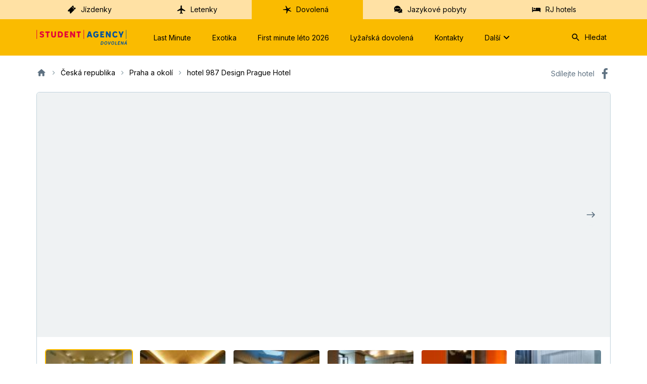

--- FILE ---
content_type: text/html; charset=utf-8
request_url: https://dovolena.cz/hotel/ceska-republika4896/987-prague
body_size: 35372
content:
<!DOCTYPE html><html lang="cs"><head><meta charSet="UTF-8"/><meta name="viewport" content="width=device-width, initial-scale=1.0"/><link rel="icon" href="/favicon.ico"/><link rel="icon" type="image/svg+xml" href="/fav-icons/favicon.svg"/><link rel="apple-touch-icon" sizes="180x180" href="/fav-icons/apple-touch-icon.png"/><meta name="google-site-verification" content="qixtdRaAlWNaLlGgrHzfpFvuA50NWq1RTTbBoCyissQ"/><title>987 Design Prague Hotel 4, Česká republika, Praha a okolí | - dovolena.cz</title><meta name="description" content="Objednejte si dovolenou v hotelu 987 Design Prague Hotel 4, Česká republika, Praha a okolí. Největší nabídka zájezdů od českých a německých CK. Každý si vybere! Ceny stejné jako u CK. Rezervujte jednoduše online, jen pár kliků k dovolené dle vašich představ."/><meta property="og:title" content="987 Design Prague Hotel 4, Česká republika, Praha a okolí | - dovolena.cz"/><meta property="og:description" content="Objednejte si dovolenou v hotelu 987 Design Prague Hotel 4, Česká republika, Praha a okolí. Největší nabídka zájezdů od českých a německých CK. Každý si vybere! Ceny stejné jako u CK. Rezervujte jednoduše online, jen pár kliků k dovolené dle vašich představ."/><meta property="og:image" content="https://image.dovolena.cz/photos/57/9/292b244e9f1d3659b1bff42654ce7.jpg"/><link rel="canonical" href="https://dovolena.cz/hotel/ceska-republika4896/987-prague"/><meta name="next-head-count" content="12"/><link rel="preload" href="/_next/static/css/d4a9ea7cf1400add.css" as="style"/><link rel="stylesheet" href="/_next/static/css/d4a9ea7cf1400add.css" data-n-g=""/><link rel="preload" href="/_next/static/css/4ab345f809be1150.css" as="style"/><link rel="stylesheet" href="/_next/static/css/4ab345f809be1150.css" data-n-p=""/><link rel="preload" href="/_next/static/css/b24b9ce23718dcea.css" as="style"/><link rel="stylesheet" href="/_next/static/css/b24b9ce23718dcea.css" data-n-p=""/><link rel="preload" href="/_next/static/css/16578ada02a02322.css" as="style"/><link rel="stylesheet" href="/_next/static/css/16578ada02a02322.css" data-n-p=""/><noscript data-n-css=""></noscript><script defer="" nomodule="" src="/_next/static/chunks/polyfills-42372ed130431b0a.js"></script><script defer="" src="/_next/static/chunks/9843.7678b5cbc1ce2d08.js"></script><script defer="" src="/_next/static/chunks/8854.1f3270303d00c6bf.js"></script><script defer="" src="/_next/static/chunks/4912.8c9529eb35921985.js"></script><script defer="" src="/_next/static/chunks/5837.8a4997f59041e1c8.js"></script><script defer="" src="/_next/static/chunks/3049.7dc6601a9a3f5d53.js"></script><script defer="" src="/_next/static/chunks/2355.0fee33e647ab1b02.js"></script><script defer="" src="/_next/static/chunks/3859.0401526e0d5ef83b.js"></script><script defer="" src="/_next/static/chunks/5707.ba9827d85acc122f.js"></script><script defer="" src="/_next/static/chunks/9801.7ab0ecd91d257376.js"></script><script defer="" src="/_next/static/chunks/9120.3c4749db2071bc95.js"></script><script defer="" src="/_next/static/chunks/7877.8b57bdf7cf5895b9.js"></script><script defer="" src="/_next/static/chunks/6992.726ce309f441aac8.js"></script><script defer="" src="/_next/static/chunks/8098.c9a9ea1cad6fa6bd.js"></script><script defer="" src="/_next/static/chunks/8372.fb9389f79630a3cb.js"></script><script defer="" src="/_next/static/chunks/6352.d2e29c0620325f34.js"></script><script defer="" src="/_next/static/chunks/1485.f90efae36b9e03ac.js"></script><script defer="" src="/_next/static/chunks/1241.7df63e85129b33b8.js"></script><script defer="" src="/_next/static/chunks/3602.ef3ba5ca5cbf737f.js"></script><script defer="" src="/_next/static/chunks/518.95f850fea3d64df5.js"></script><script defer="" src="/_next/static/chunks/7287.7aa0682baf27b53e.js"></script><script defer="" src="/_next/static/chunks/4025.06e7ab8c1b75ab77.js"></script><script defer="" src="/_next/static/chunks/5219.f03beaed1baf0433.js"></script><script src="/_next/static/chunks/webpack-f57eae26774d87bc.js" defer=""></script><script src="/_next/static/chunks/framework-7df543adc077bcbc.js" defer=""></script><script src="/_next/static/chunks/main-ce54ab23f60cf54c.js" defer=""></script><script src="/_next/static/chunks/pages/_app-6865732a7f587998.js" defer=""></script><script src="/_next/static/chunks/6751-e52ca7fef2d8e564.js" defer=""></script><script src="/_next/static/chunks/6642-84c380244b151422.js" defer=""></script><script src="/_next/static/chunks/4285-11702ddb87b128fa.js" defer=""></script><script src="/_next/static/chunks/6935-ffdbbf7518114400.js" defer=""></script><script src="/_next/static/chunks/8516-31a0620e061f47f8.js" defer=""></script><script src="/_next/static/chunks/pages/hotel/%5B...path%5D-9b765219e5ababbe.js" defer=""></script><script src="/_next/static/sPcbslTbB1JHgpsdTe3wz/_buildManifest.js" defer=""></script><script src="/_next/static/sPcbslTbB1JHgpsdTe3wz/_ssgManifest.js" defer=""></script></head><body><div id="__next"><main class="PageLayout_main__htov6"><header class="Header_header__Qa2IW"><nav class="PrimaryMenu_primaryMenu__QPtQp"><ul class="PrimaryMenu_list__NqMwS"><li class="PrimaryMenu_listItem__kedwb"><a href="https://www.regiojet.cz/" title="Jízdenky" class="Link_link__zYLA9"><svg xmlns="http://www.w3.org/2000/svg" viewBox="0 0 24 24" fill="currentColor" class="Link_icon__Wb82N"><path d="M16.62 3.977 15.6 2.958c-.487-.487-1.27-.501-1.74-.032L9.59 7.197 7.196 9.59l-4.313 4.314c-.47.47-.456 1.253.031 1.74l1.02 1.02c.811-.812 2.16-.744 3.002.098s.866 2.147.099 3.003l1.108 1.108c.487.487 1.27.501 1.74.032l4.314-4.314 2.392-2.392 4.313-4.314c.47-.47.456-1.253-.031-1.74l-1.108-1.108c-.812.812-2.161.743-3.003-.099-.885-.799-.953-2.148-.141-2.96m2.05 7.432-.641.64-1.33-1.329.641-.64zm-1.684-1.684-.64.64-1.286-1.284.641-.64zm-1.64-1.64-.64.642-1.33-1.33.642-.64zm-1.683-1.683-.64.64-1.285-1.284.64-.64z"></path></svg> <!-- -->Jízdenky</a></li><li class="PrimaryMenu_listItem__kedwb"><a href="https://www.studentagency.cz/" title="Letenky" class="Link_link__zYLA9"><svg xmlns="http://www.w3.org/2000/svg" viewBox="0 0 24 24" fill="currentColor" class="Link_icon__Wb82N"><path d="M21 14.58c0-.36-.19-.69-.49-.89L13 9V3.5c0-.83-.67-1.5-1.5-1.5S10 2.67 10 3.5V9l-7.51 4.69a1.05 1.05 0 0 0 .87 1.89L10 13.5V19l-1.8 1.35a.48.48 0 0 0-.2.4v.59c0 .33.32.57.64.48L11.5 21l2.86.82c.32.09.64-.15.64-.48v-.59a.48.48 0 0 0-.2-.4L13 19v-5.5l6.64 2.08c.68.21 1.36-.3 1.36-1"></path></svg> <!-- -->Letenky</a></li><li class="PrimaryMenu_listItem__kedwb"><a href="https://dovolena.cz" title="Dovolená" class="Link_link__zYLA9 Link_active__PVcIM"><svg xmlns="http://www.w3.org/2000/svg" viewBox="0 0 24 24" fill="currentColor" class="Link_icon__Wb82N"><path d="M13.817 9.48c.741.216 6.047-2.881 6.441-2.387 1.043 1.377-4.379 3.98-4.356 4.797s6.743 3.42 6.048 4.602c-.811 1.398-6.882-2.516-7.809-2.129-1.181.495-1.83 6.84-3.522 6.969-1.621.129.788-6.668-.417-7.958-.579-.624-8.132 0-8.202-1.42-.046-1.054 7.577-.946 8.017-1.613.857-1.333-2.48-6.689-1.738-7.205 1.83-1.204 4.264 5.98 5.538 6.345"></path></svg> <!-- -->Dovolená</a></li><li class="PrimaryMenu_listItem__kedwb"><a href="https://www.jazykovepobyty.cz/" title="Jazykové pobyty" class="Link_link__zYLA9"><svg xmlns="http://www.w3.org/2000/svg" viewBox="0 0 24 24" fill="currentColor" class="Link_icon__Wb82N"><path d="M17.516 9.838C17.516 6.056 14.04 3 9.758 3S2 6.056 2 9.838c0 1.357.442 2.637 1.229 3.706l-.403 3.515c-.02.23.21.401.422.306l3.034-1.395a8.6 8.6 0 0 0 3.457.726c4.301 0 7.777-3.075 7.777-6.858M13.483 8.75c.615 0 1.095.496 1.095 1.088 0 .612-.5 1.09-1.095 1.09a1.104 1.104 0 0 1-1.094-1.09c-.02-.592.48-1.088 1.094-1.088m-7.431 2.196a1.09 1.09 0 0 1-1.095-1.088c0-.612.5-1.09 1.095-1.09s1.094.497 1.094 1.09c.02.592-.48 1.088-1.094 1.088m2.611-1.108c0-.61.5-1.088 1.095-1.088.614 0 1.094.496 1.094 1.088 0 .612-.499 1.09-1.094 1.09-.595.018-1.095-.478-1.095-1.09"></path><path d="M21.182 13.468c-.225-1.669-1.255-3.06-2.681-3.891a8.24 8.24 0 0 1-1.944 4.757c-1.503 1.791-3.644 2.966-6.044 3.283l-.161.022c1.254 1.532 3.345 2.424 5.584 2.127a6.3 6.3 0 0 0 2.583-.936l2.49.796c.172.062.334-.108.288-.293l-.683-2.775c.51-.938.715-2.005.568-3.09"></path></svg> <!-- -->Jazykové pobyty</a></li><li class="PrimaryMenu_listItem__kedwb"><a href="https://regiojethotels.cz/" title="RJ hotels" class="Link_link__zYLA9"><svg xmlns="http://www.w3.org/2000/svg" viewBox="0 0 24 24" fill="currentColor" class="Link_icon__Wb82N"><path d="M20.918 8.19c-.606 0-1.082.482-1.082 1.095v3.678H4.25V7.095C4.251 6.482 3.775 6 3.126 6 2.476 6 2 6.482 2 7.095v9.81C2 17.518 2.476 18 3.126 18s1.125-.482 1.125-1.095v-1.27h15.584v1.27c0 .613.477 1.095 1.083 1.095S22 17.518 22 16.905v-7.62c0-.613-.476-1.095-1.082-1.095"></path><path d="M7.455 11.54A1.83 1.83 0 0 0 9.273 9.7c0-1.015-.814-1.839-1.818-1.839a1.83 1.83 0 0 0-1.819 1.84c0 1.016.814 1.84 1.819 1.84M11.683 12.964h9.235C22 12.92 22 10.784 22 9.77s0-1.909-2.41-1.909h-7.907c-.828 0-1.471.895-1.471 1.91 0 1.013-.368 3.192 1.47 3.192"></path></svg> <!-- -->RJ hotels</a></li></ul></nav><nav class="Header_menu__ymVj1"><div class="Header_menuContent__7f7RO"><a title="STUDENT AGENCY Dovolená" href="/"><span class="Logo_logo__dhwDa"><img alt="STUDENT AGENCY Dovolená" loading="lazy" width="181" height="30" decoding="async" data-nimg="1" style="color:transparent" src="/illustrations/logo_header.svg"/></span></a><ul class="ProductMenu_productMenu__oYxdG"><li class="ProductMenu_listItem__8zsQ3"><a href="/last-minute" title="Last Minute" class="MenuItem_link__Ke0_B">Last Minute</a></li><li class="ProductMenu_listItem__8zsQ3"><a href="/exotika" title="Exotika" class="MenuItem_link__Ke0_B">Exotika</a></li><li class="ProductMenu_listItem__8zsQ3"><a href="/first-minute" title="First minute léto 2026" class="MenuItem_link__Ke0_B">First minute léto 2026</a></li><li class="ProductMenu_listItem__8zsQ3"><a href="/zima-na-horach" title="Lyžařská dovolená" class="MenuItem_link__Ke0_B">Lyžařská dovolená</a></li><li class="ProductMenu_listItem__8zsQ3"><a href="/kontakt" title="Kontakty" class="MenuItem_link__Ke0_B">Kontakty</a></li><li class="ProductMenu_listItem__8zsQ3"><div class="MenuItem_subMenuContainer__CkGvc"><button title="Další" class="MenuItem_link__Ke0_B" type="button">Další<svg xmlns="http://www.w3.org/2000/svg" viewBox="0 0 24 24" fill="currentColor" class="MenuItem_icon__fwmUL"><path d="M8.12 9.29 12 13.17l3.88-3.88a.996.996 0 1 1 1.41 1.41l-4.59 4.59a.996.996 0 0 1-1.41 0L6.7 10.7a.996.996 0 0 1 0-1.41c.39-.38 1.03-.39 1.42 0"></path></svg></button><div class="SubMenu_container__6osK5 MenuItem_subMenuInactive__kqLEp"><div class="SubMenu_content__JtQtO"><ul class="SubMenu_column__jAJk_"><li><a title="Blog" href="/blog" class="SubMenu_submenuLink__pW3yu">Blog</a></li><li><a title="Pojištění Koala Flex" href="/pojisteni-storna-bez-udani-duvodu" class="SubMenu_submenuLink__pW3yu">Pojištění Koala Flex</a></li><li><a title="Parkování a doprava na letiště" href="/parkovani-na-letistich" class="SubMenu_submenuLink__pW3yu">Parkování a doprava na letiště</a></li><li><a title="Recenze hotelů" href="https://dovolena.cz/recenze" class="SubMenu_submenuLink__pW3yu">Recenze hotelů</a></li></ul><ul class="SubMenu_column__jAJk_"><li><a title="Víza" href="https://www.studentagency.cz/sluzby/viza/" class="SubMenu_submenuLink__pW3yu">Víza</a></li><li><a title="Cestovní kanceláře" href="/cestovni-kancelare" class="SubMenu_submenuLink__pW3yu">Cestovní kanceláře</a></li><li><a title="Často kladené otázky" href="/faq" class="SubMenu_submenuLink__pW3yu">Často kladené otázky</a></li><li><a title="Postup při koupi zájezdu" href="/postup-pri-koupi-zajezdu" class="SubMenu_submenuLink__pW3yu">Postup při koupi zájezdu</a></li></ul><ul class="SubMenu_column__jAJk_"><li><a title="Proč nakupovat u STUDENT AGENCY" href="/proc-nakupovat-u-student-agency" class="SubMenu_submenuLink__pW3yu">Proč nakupovat u STUDENT AGENCY</a></li><li><a title="Informace o přístupnosti" href="/prohlaseni-o-pristupnosti" class="SubMenu_submenuLink__pW3yu">Informace o přístupnosti</a></li><li><a title="Platba benefity" href="/platba-benefity" class="SubMenu_submenuLink__pW3yu">Platba benefity</a></li><li><a title="Kompenzace za zrušení či zpoždění letu" href="/click2claim-kompenzace-za-zruseni-a-zpozdeni-letu" class="SubMenu_submenuLink__pW3yu">Kompenzace za zrušení či zpoždění letu</a></li></ul><ul class="SubMenu_column__jAJk_"><li><a title="Dárkové certifikáty" href="/certifikaty" class="SubMenu_submenuLink__pW3yu">Dárkové certifikáty</a></li><li><a title="Pronájem aut" href="https://dovolena.rentalcars.com/?cor=cz&amp;adplat=hp&amp;adcamp=header" class="SubMenu_submenuLink__pW3yu">Pronájem aut</a></li><li><a title="Kam na dovolenou" href="/destinace" class="SubMenu_submenuLink__pW3yu">Kam na dovolenou</a></li><li><a title="Cestovní pojištění Allianz" href="/cestovni-pojisteni" class="SubMenu_submenuLink__pW3yu">Cestovní pojištění Allianz</a></li></ul></div></div></div><div class="MenuItem_subMenuShadow__9Gkqm MenuItem_subMenuInactive__kqLEp"></div></li></ul><span class="Search_container__EKiqk"><button type="button" class="SelectButton_button__sPD_r SelectButton_big___Z6JD Search_search__IVgEQ Header_search__Qc2OK" title="Hledat"><svg xmlns="http://www.w3.org/2000/svg" viewBox="0 0 24 24" fill="currentColor" class="Search_icon__dlhja"><path d="M15.5 14h-.79l-.28-.27a6.5 6.5 0 0 0 1.48-5.34c-.47-2.78-2.79-5-5.59-5.34a6.505 6.505 0 0 0-7.27 7.27c.34 2.8 2.56 5.12 5.34 5.59a6.5 6.5 0 0 0 5.34-1.48l.27.28v.79l4.25 4.25c.41.41 1.08.41 1.49 0s.41-1.08 0-1.49zm-6 0C7.01 14 5 11.99 5 9.5S7.01 5 9.5 5 14 7.01 14 9.5 11.99 14 9.5 14"></path></svg>Hledat</button><form class="Search_inputResultsContainer__Dfvdj"><div class="SearchInput_container__OLCtm"><span class="SearchInput_iconContainer__TTl1W"><svg xmlns="http://www.w3.org/2000/svg" viewBox="0 0 24 24" fill="currentColor" class="SearchInput_iconSearch__cuYoj"><path d="M15.5 14h-.79l-.28-.27a6.5 6.5 0 0 0 1.48-5.34c-.47-2.78-2.79-5-5.59-5.34a6.505 6.505 0 0 0-7.27 7.27c.34 2.8 2.56 5.12 5.34 5.59a6.5 6.5 0 0 0 5.34-1.48l.27.28v.79l4.25 4.25c.41.41 1.08.41 1.49 0s.41-1.08 0-1.49zm-6 0C7.01 14 5 11.99 5 9.5S7.01 5 9.5 5 14 7.01 14 9.5 11.99 14 9.5 14"></path></svg></span><input name="query" class="SearchInput_input__CcSNs" placeholder="Hledat hotel nebo destinaci"/></div><div class="SearchResults_container__EPbW3"><div class="SearchResults_showAll__8Fx_p">Zadejte prosím minimálně tři znaky. Vyhledáme Vám hotely nebo destinace z databáze.</div></div></form></span></div></nav><div class="Header_mobile__CStAz"><a title="STUDENT AGENCY Dovolená" href="/"><span class="Logo_logo__dhwDa"><img alt="STUDENT AGENCY Dovolená" loading="lazy" width="181" height="30" decoding="async" data-nimg="1" style="color:transparent" src="/illustrations/logo_header.svg"/></span></a><div class="Header_mobileControls__pWoYK"><svg xmlns="http://www.w3.org/2000/svg" viewBox="0 0 24 24" fill="currentColor" class="hidden"><path d="M18.3 5.71a.996.996 0 0 0-1.41 0L12 10.59 7.11 5.7A.996.996 0 1 0 5.7 7.11L10.59 12 5.7 16.89a.996.996 0 1 0 1.41 1.41L12 13.41l4.89 4.89a.996.996 0 1 0 1.41-1.41L13.41 12l4.89-4.89c.38-.38.38-1.02 0-1.4"></path></svg><button type="button" class="IconButton_button__knSPl IconButton_primary__UnYzq IconMobileMenu_mobileControl__nc7hq Header_mobileControl__0Uo8o" title="Menu"><svg xmlns="http://www.w3.org/2000/svg" viewBox="0 0 24 24" fill="currentColor"><path d="M4 18h16c.55 0 1-.45 1-1s-.45-1-1-1H4c-.55 0-1 .45-1 1s.45 1 1 1m0-5h16c.55 0 1-.45 1-1s-.45-1-1-1H4c-.55 0-1 .45-1 1s.45 1 1 1M3 7c0 .55.45 1 1 1h16c.55 0 1-.45 1-1s-.45-1-1-1H4c-.55 0-1 .45-1 1"></path></svg></button></div></div></header><div id="NotificationPortalContainer" class="NotificationContainer_container__bwvyp"></div><div class="Hotel_page__tNSIe"><header class="Hotel_header__euKMM"><nav aria-label="breadcrumb" class="layout-overflow-pr-fix Hotel_breadcrumb__ALjMc"><ol class="Breadcrumb_breadcrumb__HUY_X"><li><a href="/"><svg xmlns="http://www.w3.org/2000/svg" viewBox="0 0 24 24" fill="currentColor" aria-label="dovolena.cz" class="Breadcrumb_iconHome__uEFWz"><path d="M10 19v-5h4v5c0 .55.45 1 1 1h3c.55 0 1-.45 1-1v-7h1.7c.46 0 .68-.57.33-.87L12.67 3.6c-.38-.34-.96-.34-1.34 0l-8.36 7.53c-.34.3-.13.87.33.87H5v7c0 .55.45 1 1 1h3c.55 0 1-.45 1-1"></path></svg></a></li><li><svg xmlns="http://www.w3.org/2000/svg" viewBox="0 0 24 24" fill="currentColor" class="Breadcrumb_iconArrow__0CjF1" aria-hidden="true"><path d="M9.29 15.88 13.17 12 9.29 8.12a.996.996 0 1 1 1.41-1.41l4.59 4.59c.39.39.39 1.02 0 1.41L10.7 17.3a.996.996 0 0 1-1.41 0c-.38-.39-.39-1.03 0-1.42"></path></svg><span class="Breadcrumb_breadcrumbItem__StE5X">Česká republika</span></li><li><svg xmlns="http://www.w3.org/2000/svg" viewBox="0 0 24 24" fill="currentColor" class="Breadcrumb_iconArrow__0CjF1" aria-hidden="true"><path d="M9.29 15.88 13.17 12 9.29 8.12a.996.996 0 1 1 1.41-1.41l4.59 4.59c.39.39.39 1.02 0 1.41L10.7 17.3a.996.996 0 0 1-1.41 0c-.38-.39-.39-1.03 0-1.42"></path></svg><span class="Breadcrumb_breadcrumbItem__StE5X">Praha a okolí</span></li><li><svg xmlns="http://www.w3.org/2000/svg" viewBox="0 0 24 24" fill="currentColor" class="Breadcrumb_iconArrow__0CjF1" aria-hidden="true"><path d="M9.29 15.88 13.17 12 9.29 8.12a.996.996 0 1 1 1.41-1.41l4.59 4.59c.39.39.39 1.02 0 1.41L10.7 17.3a.996.996 0 0 1-1.41 0c-.38-.39-.39-1.03 0-1.42"></path></svg><span class="Breadcrumb_breadcrumbItem__StE5X" aria-current="page">hotel 987 Design Prague Hotel</span></li></ol></nav><button type="button" class="ShareWidget_shareWidget__i5_bj ShareWidget_link__G_AQm Hotel_shareWidget__kpKX0"><span class="ShareWidget_label__gadXT">Sdílejte hotel</span><svg xmlns="http://www.w3.org/2000/svg" viewBox="0 0 24 24" fill="currentColor" class="ShareWidget_icon__FDuX_"><path d="M14.14 22.184V12.52h3.242l.487-3.766H14.14V6.35c0-1.09.301-1.833 1.866-1.833H18v-3.37A27 27 0 0 0 15.095 1c-2.875 0-4.843 1.755-4.843 4.977v2.778H7v3.766h3.252v9.663z"></path></svg></button></header><div><section class="HotelOverviewCard_card__P2jny"><div class="HotelOverviewCard_headerArea__S6_TK"><div class="HotelOverviewCard_headerPrimaryCell__PFHj8"><div class="Rating_rating__pl3Ag HotelOverviewCard_rating__qER4Z"><svg xmlns="http://www.w3.org/2000/svg" viewBox="0 0 24 24" fill="currentColor" class="Rating_star__cedEm"><path d="m12 17.27 4.15 2.51c.76.46 1.69-.22 1.49-1.08l-1.1-4.72 3.67-3.18c.67-.58.31-1.68-.57-1.75l-4.83-.41-1.89-4.46c-.34-.81-1.5-.81-1.84 0L9.19 8.63l-4.83.41c-.88.07-1.24 1.17-.57 1.75l3.67 3.18-1.1 4.72c-.2.86.73 1.54 1.49 1.08z"></path></svg><svg xmlns="http://www.w3.org/2000/svg" viewBox="0 0 24 24" fill="currentColor" class="Rating_star__cedEm"><path d="m12 17.27 4.15 2.51c.76.46 1.69-.22 1.49-1.08l-1.1-4.72 3.67-3.18c.67-.58.31-1.68-.57-1.75l-4.83-.41-1.89-4.46c-.34-.81-1.5-.81-1.84 0L9.19 8.63l-4.83.41c-.88.07-1.24 1.17-.57 1.75l3.67 3.18-1.1 4.72c-.2.86.73 1.54 1.49 1.08z"></path></svg><svg xmlns="http://www.w3.org/2000/svg" viewBox="0 0 24 24" fill="currentColor" class="Rating_star__cedEm"><path d="m12 17.27 4.15 2.51c.76.46 1.69-.22 1.49-1.08l-1.1-4.72 3.67-3.18c.67-.58.31-1.68-.57-1.75l-4.83-.41-1.89-4.46c-.34-.81-1.5-.81-1.84 0L9.19 8.63l-4.83.41c-.88.07-1.24 1.17-.57 1.75l3.67 3.18-1.1 4.72c-.2.86.73 1.54 1.49 1.08z"></path></svg><svg xmlns="http://www.w3.org/2000/svg" viewBox="0 0 24 24" fill="currentColor" class="Rating_star__cedEm"><path d="m12 17.27 4.15 2.51c.76.46 1.69-.22 1.49-1.08l-1.1-4.72 3.67-3.18c.67-.58.31-1.68-.57-1.75l-4.83-.41-1.89-4.46c-.34-.81-1.5-.81-1.84 0L9.19 8.63l-4.83.41c-.88.07-1.24 1.17-.57 1.75l3.67 3.18-1.1 4.72c-.2.86.73 1.54 1.49 1.08z"></path></svg></div><h1 class="HotelOverviewCard_title__HN0n3">987 Design Prague Hotel</h1></div><div class="HotelOverviewCard_headerSecondaryCell__Z8EH1"><button type="button" class="ShareWidget_shareWidget__i5_bj ShareWidget_link__G_AQm HotelOverviewCard_shareWidget___rGfr"><svg xmlns="http://www.w3.org/2000/svg" viewBox="0 0 24 24" fill="currentColor" class="ShareWidget_icon__FDuX_"><path d="M14.14 22.184V12.52h3.242l.487-3.766H14.14V6.35c0-1.09.301-1.833 1.866-1.833H18v-3.37A27 27 0 0 0 15.095 1c-2.875 0-4.843 1.755-4.843 4.977v2.778H7v3.766h3.252v9.663z"></path></svg></button></div></div><div class="HotelOverviewCard_carouselArea__9xAJz"><div class="Carousel_wrapper__s0n3O HotelOverviewCard_carousel__JmBTg"><div class="ContentWrapper_wrapper__Ddoic" style="transform:translateX(-0px);width:0px;height:0"><div class="Slide_wrapper__st2bq" style="width:0px"><img alt="" loading="lazy" decoding="async" data-nimg="fill" class="noFlickering" style="position:absolute;height:100%;width:100%;left:0;top:0;right:0;bottom:0;object-fit:cover;color:transparent;background-size:cover;background-position:50% 50%;background-repeat:no-repeat;background-image:url(&quot;data:image/svg+xml;charset=utf-8,%3Csvg xmlns=&#x27;http://www.w3.org/2000/svg&#x27; %3E%3Cfilter id=&#x27;b&#x27; color-interpolation-filters=&#x27;sRGB&#x27;%3E%3CfeGaussianBlur stdDeviation=&#x27;20&#x27;/%3E%3CfeColorMatrix values=&#x27;1 0 0 0 0 0 1 0 0 0 0 0 1 0 0 0 0 0 100 -1&#x27; result=&#x27;s&#x27;/%3E%3CfeFlood x=&#x27;0&#x27; y=&#x27;0&#x27; width=&#x27;100%25&#x27; height=&#x27;100%25&#x27;/%3E%3CfeComposite operator=&#x27;out&#x27; in=&#x27;s&#x27;/%3E%3CfeComposite in2=&#x27;SourceGraphic&#x27;/%3E%3CfeGaussianBlur stdDeviation=&#x27;20&#x27;/%3E%3C/filter%3E%3Cimage width=&#x27;100%25&#x27; height=&#x27;100%25&#x27; x=&#x27;0&#x27; y=&#x27;0&#x27; preserveAspectRatio=&#x27;xMidYMid slice&#x27; style=&#x27;filter: url(%23b);&#x27; href=&#x27;https://image.dovolena.cz/_small/photos/57/9/292b244e9f1d3659b1bff42654ce7.jpg&#x27;/%3E%3C/svg%3E&quot;)" sizes="100vw" srcSet="/_next/image?url=https%3A%2F%2Fimage.dovolena.cz%2F_small%2Fphotos%2F57%2F9%2F292b244e9f1d3659b1bff42654ce7.jpg&amp;w=640&amp;q=75 640w, /_next/image?url=https%3A%2F%2Fimage.dovolena.cz%2F_small%2Fphotos%2F57%2F9%2F292b244e9f1d3659b1bff42654ce7.jpg&amp;w=750&amp;q=75 750w, /_next/image?url=https%3A%2F%2Fimage.dovolena.cz%2F_small%2Fphotos%2F57%2F9%2F292b244e9f1d3659b1bff42654ce7.jpg&amp;w=828&amp;q=75 828w, /_next/image?url=https%3A%2F%2Fimage.dovolena.cz%2F_small%2Fphotos%2F57%2F9%2F292b244e9f1d3659b1bff42654ce7.jpg&amp;w=1080&amp;q=75 1080w, /_next/image?url=https%3A%2F%2Fimage.dovolena.cz%2F_small%2Fphotos%2F57%2F9%2F292b244e9f1d3659b1bff42654ce7.jpg&amp;w=1200&amp;q=75 1200w, /_next/image?url=https%3A%2F%2Fimage.dovolena.cz%2F_small%2Fphotos%2F57%2F9%2F292b244e9f1d3659b1bff42654ce7.jpg&amp;w=1920&amp;q=75 1920w, /_next/image?url=https%3A%2F%2Fimage.dovolena.cz%2F_small%2Fphotos%2F57%2F9%2F292b244e9f1d3659b1bff42654ce7.jpg&amp;w=2048&amp;q=75 2048w, /_next/image?url=https%3A%2F%2Fimage.dovolena.cz%2F_small%2Fphotos%2F57%2F9%2F292b244e9f1d3659b1bff42654ce7.jpg&amp;w=3840&amp;q=75 3840w" src="/_next/image?url=https%3A%2F%2Fimage.dovolena.cz%2F_small%2Fphotos%2F57%2F9%2F292b244e9f1d3659b1bff42654ce7.jpg&amp;w=3840&amp;q=75"/></div><div class="Slide_wrapper__st2bq" style="width:0px"><img alt="" loading="lazy" decoding="async" data-nimg="fill" class="noFlickering" style="position:absolute;height:100%;width:100%;left:0;top:0;right:0;bottom:0;object-fit:cover;color:transparent;background-size:cover;background-position:50% 50%;background-repeat:no-repeat;background-image:url(&quot;data:image/svg+xml;charset=utf-8,%3Csvg xmlns=&#x27;http://www.w3.org/2000/svg&#x27; %3E%3Cfilter id=&#x27;b&#x27; color-interpolation-filters=&#x27;sRGB&#x27;%3E%3CfeGaussianBlur stdDeviation=&#x27;20&#x27;/%3E%3CfeColorMatrix values=&#x27;1 0 0 0 0 0 1 0 0 0 0 0 1 0 0 0 0 0 100 -1&#x27; result=&#x27;s&#x27;/%3E%3CfeFlood x=&#x27;0&#x27; y=&#x27;0&#x27; width=&#x27;100%25&#x27; height=&#x27;100%25&#x27;/%3E%3CfeComposite operator=&#x27;out&#x27; in=&#x27;s&#x27;/%3E%3CfeComposite in2=&#x27;SourceGraphic&#x27;/%3E%3CfeGaussianBlur stdDeviation=&#x27;20&#x27;/%3E%3C/filter%3E%3Cimage width=&#x27;100%25&#x27; height=&#x27;100%25&#x27; x=&#x27;0&#x27; y=&#x27;0&#x27; preserveAspectRatio=&#x27;xMidYMid slice&#x27; style=&#x27;filter: url(%23b);&#x27; href=&#x27;https://image.dovolena.cz/_small/photos/b2/e/e60d71b309b1edca4f21a9bcc8d15.jpg&#x27;/%3E%3C/svg%3E&quot;)" sizes="100vw" srcSet="/_next/image?url=https%3A%2F%2Fimage.dovolena.cz%2F_small%2Fphotos%2Fb2%2Fe%2Fe60d71b309b1edca4f21a9bcc8d15.jpg&amp;w=640&amp;q=75 640w, /_next/image?url=https%3A%2F%2Fimage.dovolena.cz%2F_small%2Fphotos%2Fb2%2Fe%2Fe60d71b309b1edca4f21a9bcc8d15.jpg&amp;w=750&amp;q=75 750w, /_next/image?url=https%3A%2F%2Fimage.dovolena.cz%2F_small%2Fphotos%2Fb2%2Fe%2Fe60d71b309b1edca4f21a9bcc8d15.jpg&amp;w=828&amp;q=75 828w, /_next/image?url=https%3A%2F%2Fimage.dovolena.cz%2F_small%2Fphotos%2Fb2%2Fe%2Fe60d71b309b1edca4f21a9bcc8d15.jpg&amp;w=1080&amp;q=75 1080w, /_next/image?url=https%3A%2F%2Fimage.dovolena.cz%2F_small%2Fphotos%2Fb2%2Fe%2Fe60d71b309b1edca4f21a9bcc8d15.jpg&amp;w=1200&amp;q=75 1200w, /_next/image?url=https%3A%2F%2Fimage.dovolena.cz%2F_small%2Fphotos%2Fb2%2Fe%2Fe60d71b309b1edca4f21a9bcc8d15.jpg&amp;w=1920&amp;q=75 1920w, /_next/image?url=https%3A%2F%2Fimage.dovolena.cz%2F_small%2Fphotos%2Fb2%2Fe%2Fe60d71b309b1edca4f21a9bcc8d15.jpg&amp;w=2048&amp;q=75 2048w, /_next/image?url=https%3A%2F%2Fimage.dovolena.cz%2F_small%2Fphotos%2Fb2%2Fe%2Fe60d71b309b1edca4f21a9bcc8d15.jpg&amp;w=3840&amp;q=75 3840w" src="/_next/image?url=https%3A%2F%2Fimage.dovolena.cz%2F_small%2Fphotos%2Fb2%2Fe%2Fe60d71b309b1edca4f21a9bcc8d15.jpg&amp;w=3840&amp;q=75"/></div><div class="Slide_wrapper__st2bq" style="width:0px"></div><div class="Slide_wrapper__st2bq" style="width:0px"></div><div class="Slide_wrapper__st2bq" style="width:0px"></div><div class="Slide_wrapper__st2bq" style="width:0px"></div></div><button title="Zobrazit fotogalerii" type="button" class="Carousel_slideActionArea__fGmAA"></button><button class="Carousel_controlWrapper__cgh7q Carousel_absoluteRight__ES06f Carousel_controlWrapperBigArrows__p0AiV" title="Další foto" type="button"><div class="Carousel_controlCircle__a5qEd Carousel_controlCircleBigArrows__Id4l5"><svg xmlns="http://www.w3.org/2000/svg" viewBox="0 0 24 24" fill="currentColor" class="Carousel_controlIcon__OnO3b Carousel_controlIconBigArrows__56f7M"><path d="M14.29 5.71a.996.996 0 0 0 0 1.41L18.17 11H3c-.55 0-1 .45-1 1s.45 1 1 1h15.18l-3.88 3.88a.996.996 0 1 0 1.41 1.41l5.59-5.59a.996.996 0 0 0 0-1.41l-5.6-5.58a.996.996 0 0 0-1.41 0"></path></svg></div></button></div><div class="HotelOverviewCard_thumbnailsArea__IXGY_"><div class="GalleryThumbnails_thumbnails__bG9SS HotelOverviewCard_galleryThumbnails__U0Q3k"><button type="button" class="GalleryThumbnails_item__HUgZO GalleryThumbnails_itemIsActive__L6aL1" title="987 Design Prague Hotel"><div class="GalleryThumbnails_thumbnail__OSu_M" style="background-image:url(https://image.dovolena.cz/_thumb/photos/57/9/292b244e9f1d3659b1bff42654ce7.jpg)" title="987 Design Prague Hotel"></div></button><button type="button" class="GalleryThumbnails_item__HUgZO" title="987 Design Prague Hotel"><div class="GalleryThumbnails_thumbnail__OSu_M" style="background-image:url(https://image.dovolena.cz/_thumb/photos/b2/e/e60d71b309b1edca4f21a9bcc8d15.jpg)" title="987 Design Prague Hotel"></div></button><button type="button" class="GalleryThumbnails_item__HUgZO" title="987 Design Prague Hotel"><div class="GalleryThumbnails_thumbnail__OSu_M" style="background-image:url(https://image.dovolena.cz/_thumb/photos/54/d/ccb5c469bba1edf040ac054385751.jpg)" title="987 Design Prague Hotel"></div></button><button type="button" class="GalleryThumbnails_item__HUgZO" title="987 Design Prague Hotel"><div class="GalleryThumbnails_thumbnail__OSu_M" style="background-image:url(https://image.dovolena.cz/_thumb/photos/ec/5/fc645c1108d696a88b9c1c4897b52.jpg)" title="987 Design Prague Hotel"></div></button><button type="button" class="GalleryThumbnails_item__HUgZO" title="987 Design Prague Hotel"><div class="GalleryThumbnails_thumbnail__OSu_M" style="background-image:url(https://image.dovolena.cz/_thumb/photos/ac/f/b58fbfbcbe19b006d357c31b32699.jpg)" title="987 Design Prague Hotel"></div></button><button type="button" class="GalleryThumbnails_item__HUgZO" title="987 Design Prague Hotel"><div class="GalleryThumbnails_thumbnail__OSu_M" style="background-image:url(https://image.dovolena.cz/_thumb/photos/a1/9/9ccee3560faa78dfeb5533a5d840d.jpg)" title="987 Design Prague Hotel"></div></button></div></div></div><div class="HotelOverviewCard_detailsArea__X5jR3"><p class="HotelOverviewCard_locationTags__snSCe"><a class="LocationTags_link__xZox4" href="/ceska-republika">Česká republika</a>,<!-- --> <!-- -->Praha a okolí</p><div class="HotelOverviewCard_hotelIconsRow___bjn4"><div class="HotelOverviewCard_ctaButtonContainer__03TZ7"><a rel="nofollow" class="Button_button__f_l0m Button_buttonLink__XgOZp Button_big__TyYdE Button_cta__V4anq HotelOverviewCard_ctaButton__Ks7dF" title="Vyhledat termín" href="/trip-detail?tripType=80-81-82-83-84-85-86-88-89-90-91-92-93-99-100-101&amp;date=25.03.2026-29.03.2026&amp;airport=&amp;transport=37&amp;hotelId=78117&amp;destination=4896">Vyhledat termín</a></div></div></div></section></div><section class="Reviews_reviews__aKRuW Hotel_reviewsSection__Kg7cN"><h2 class="Reviews_reviewsTitle__daiFE">Recenze<span data-tooltip-id="reviewTitleIcon" class="Reviews_reviewsTitleIcon__8yDfY"><svg xmlns="http://www.w3.org/2000/svg" viewBox="0 0 24 24" fill="currentColor"><path d="M12 2C6.48 2 2 6.48 2 12s4.48 10 10 10 10-4.48 10-10S17.52 2 12 2m0 15c-.55 0-1-.45-1-1v-4.5c0-.55.45-1 1-1s1 .45 1 1V16c0 .55-.45 1-1 1m1-9a1 1 0 1 1-2 0 1 1 0 0 1 2 0"></path></svg></span></h2><p>Pro tento hotel nejsou zatím k dispozici žádné recenze od klientů <a href="https://dovolena.cz" rel="noreferrer noopener" target="_blank">www.dovolena.cz</a>. </p></section><section class="Accomodation_section__o5o7J Hotel_accommodationSection__ZmyTX"><h2>O hotelu</h2><div class="AccommodationCard_card__LFwDN"><div><div class="AccommodationCard_header__mvfT9"><div class="Rating_rating__pl3Ag AccommodationCard_rating__xEFLX"><svg xmlns="http://www.w3.org/2000/svg" viewBox="0 0 24 24" fill="currentColor" class="Rating_star__cedEm"><path d="m12 17.27 4.15 2.51c.76.46 1.69-.22 1.49-1.08l-1.1-4.72 3.67-3.18c.67-.58.31-1.68-.57-1.75l-4.83-.41-1.89-4.46c-.34-.81-1.5-.81-1.84 0L9.19 8.63l-4.83.41c-.88.07-1.24 1.17-.57 1.75l3.67 3.18-1.1 4.72c-.2.86.73 1.54 1.49 1.08z"></path></svg><svg xmlns="http://www.w3.org/2000/svg" viewBox="0 0 24 24" fill="currentColor" class="Rating_star__cedEm"><path d="m12 17.27 4.15 2.51c.76.46 1.69-.22 1.49-1.08l-1.1-4.72 3.67-3.18c.67-.58.31-1.68-.57-1.75l-4.83-.41-1.89-4.46c-.34-.81-1.5-.81-1.84 0L9.19 8.63l-4.83.41c-.88.07-1.24 1.17-.57 1.75l3.67 3.18-1.1 4.72c-.2.86.73 1.54 1.49 1.08z"></path></svg><svg xmlns="http://www.w3.org/2000/svg" viewBox="0 0 24 24" fill="currentColor" class="Rating_star__cedEm"><path d="m12 17.27 4.15 2.51c.76.46 1.69-.22 1.49-1.08l-1.1-4.72 3.67-3.18c.67-.58.31-1.68-.57-1.75l-4.83-.41-1.89-4.46c-.34-.81-1.5-.81-1.84 0L9.19 8.63l-4.83.41c-.88.07-1.24 1.17-.57 1.75l3.67 3.18-1.1 4.72c-.2.86.73 1.54 1.49 1.08z"></path></svg><svg xmlns="http://www.w3.org/2000/svg" viewBox="0 0 24 24" fill="currentColor" class="Rating_star__cedEm"><path d="m12 17.27 4.15 2.51c.76.46 1.69-.22 1.49-1.08l-1.1-4.72 3.67-3.18c.67-.58.31-1.68-.57-1.75l-4.83-.41-1.89-4.46c-.34-.81-1.5-.81-1.84 0L9.19 8.63l-4.83.41c-.88.07-1.24 1.17-.57 1.75l3.67 3.18-1.1 4.72c-.2.86.73 1.54 1.49 1.08z"></path></svg></div><h3 class="AccommodationCard_title__FFV_O">987 Design Prague Hotel</h3></div></div><div class="AccommodationCard_mapArea__oNp9e"></div><div class="AccommodationCard_contentArea__Xyz0B"><h3 data-tooltip-id="hotelDescriptionTooltip" class="AccommodationCard_hotelDescriptionTitle__KLM7W">Neoficiální popis ubytování</h3><div class="AccommodationCard_detailHtmlContent__aCN41" id="google_translate_element" lang="cs"><h3>Vybavení</h3><p>Hosté mají celkově k dispozici 80 pokojů. Do jednotlivých pater lze vyjet výtahem. Je zde úschovna zavazadel, hotelový sejf, směnárna a bankomat. Ve společných prostorách se mohou hosté přes WiFi připojit k internetu. Na rezervační přepážce vám rádi pomůžeme s výběrem a rezervací výletů Hotel je vybaven celou řadou zařízení pro handicapované. Nachází se zde několik stravovacích zařízení, například restaurace, snídaňový salónek, kavárna a bar. Hosté mohou zaparkovat v garáži nebo na parkovišti. Objekt nabízí vícejazyčný personál, službu hlídání dětí, autopůjčovnu, lékařskou službu, transfer-servis, pokojovou službu, budící službu a prádelnu. Hosté mohou využít shuttleservis. Aktivní hosté, kteří se chtějí projet po okolí na kole, si mohou půjčit kolo. Nachází se zde business prostory (business centrum) s faxem a projektorem.</p><h3>Vybavení pokoje</h3><p>Pokoje mají klimatizaci, ústřední topení, ventilátor, kuchyň a koupelnu. K základnímu vybavení většiny pokojů patří i balkón, na kterém je možné odpočívat. Pokoje mají manželskou postel typu king size a rozkládací pohovku. Také je zde sejf, minibar a pracovní stůl. Ke standardnímu vybavení patří varná konvice/kávovar. Dále zde je sada na žehlení a žehlič kalhot. K základnímu vybavení patří připojení k internetu, telefon, televize a WiFi. Pro hosty je na pokoji připravena domácí obuv. Je možné rezervovat bezbariérové pokoje. V koupelnách je sprchový kout a vana. K dispozici mají hosté také vysoušeč vlasů a telefon. Hosté naleznou v koupelnách kosmetické potřeby a výběr z několika typů ručníků. Je možné rezervovat koupelnu s bezbariérovým přístupem. V objektu jsou pokoje pro rodiny, nekuřácké pokoje a pokoje pro kuřáky.</p><h3>Sport/zábava</h3><p>Hotel má bazén a krytý bazén. Volný čas zde hosté mohou trávit různě, v nabídce je například fitness studio, spa a masáže. Zábavní program pro děti i dospělé má v objektu na starost animační tým. Copyright GIATA 2004 - 2025. Multilingual, powered by www.giata.com for client no. 123391</p><h3>Stravování</h3><p>Lze objednat nocleh se snídaní. Lze si objednat snídaně. Na přání je možné připravit dietní jídla, bezlepková jídla a dětská menu Objekt nabízí také speciální nabídky stravování.</p><h3>Platba</h3><p>Je možné zaplatit platebními kartami American Express, Visa, Diners Club, JCB a MasterCard.</p></div></div></div></section></div><dialog aria-label="Zašlete si hotel na e-mail" class="Modal_dialog__H9gnl Modal_maxWidth__kJLQk"><div class="ShareTripByEmailForm_container__94cEH"><h2 class="ShareTripByEmailForm_title__pmWu_"></h2><form class="ShareTripByEmailForm_form__JjKKj"><fieldset class="ShareTripByEmailForm_fieldGrid__QR4Wo"><div><div class="Input_container__rzIXH"><input id="toEmail" type="text" class="Input_input__a5J6C" style="padding-right:16px" name="toEmail"/><label for="toEmail" class="Input_label__RfGA8">TripDetail.ShareTripByEmailForm.toEmail.label *</label><div class="Input_actions__ekMWy"></div></div></div><div><div class="Input_container__rzIXH"><input id="senderName" type="text" class="Input_input__a5J6C" style="padding-right:16px" name="senderName"/><label for="senderName" class="Input_label__RfGA8">TripDetail.ShareTripByEmailForm.senderName.label *</label><div class="Input_actions__ekMWy"></div></div></div><div><div class="TextArea_container__WGO5M"><textarea id="note" class="TextArea_textarea__opbpO" style="padding-right:16px" name="note" rows="1"></textarea><label for="note" class="TextArea_label__HmXIE">TripDetail.ShareTripByEmailForm.note.label</label><div class="TextArea_actions__ut7Ct"></div></div></div></fieldset><p class="ShareTripByEmailForm_recaptchaTerms__JgrlF">Tato stránka je chráněna pomocí Google reCAPTCHA. Platí <a href="https://policies.google.com/privacy" target="_blank" rel="noopener noreferrer">pravidla ochrany osobních údajů</a> a <a href="https://policies.google.com/terms" target="_blank" rel="noopener noreferrer">podmínek společnosti Google.</a></p><button type="submit" class="Button_button__f_l0m Button_small__eTosT Button_primary__gNjMo ShareTripByEmailForm_submitButton__b6WrI" title="TripDetail.ShareTripByEmailForm.submitButton">TripDetail.ShareTripByEmailForm.submitButton</button></form></div><button type="button" class="Modal_closeButton__hbhaN" title="Zavřít"><svg xmlns="http://www.w3.org/2000/svg" viewBox="0 0 24 24" fill="currentColor"><path d="M18.3 5.71a.996.996 0 0 0-1.41 0L12 10.59 7.11 5.7A.996.996 0 1 0 5.7 7.11L10.59 12 5.7 16.89a.996.996 0 1 0 1.41 1.41L12 13.41l4.89 4.89a.996.996 0 1 0 1.41-1.41L13.41 12l4.89-4.89c.38-.38.38-1.02 0-1.4"></path></svg></button></dialog><footer><div class="Newsletter_container__sv_Z_"><div class="Newsletter_wrapper__D27IJ"><h4 class="Newsletter_header__IB_8B">Nejlepší nabídky a tipy na cestování přímo ve vašem e-mailu</h4><form class="Newsletter_form__2D563"><div class="Newsletter_inputWrapper__J4hDP"><div class="Input_container__rzIXH"><input id="email" type="text" class="Input_input__a5J6C Newsletter_input__rGkEE" style="padding-right:16px" name="email" aria-invalid="false" placeholder="Váš e-mail" value=""/><label for="email" class="Input_label__RfGA8">Váš e-mail</label><div class="Input_actions__ekMWy"></div></div></div><div class="Newsletter_buttonWrapper__1dSWO"><button type="submit" class="Button_button__f_l0m Button_big__TyYdE Button_primary__gNjMo">Chci odebírat</button></div><div class="Newsletter_checkboxWrapper__IWf7o"><label for="optIn" class="Checkbox_label__FObcg"><input id="optIn" type="checkbox" class="Checkbox_input__wRN7N" name="optIn" aria-invalid="false"/><div class="Checkbox_checkbox__G4Zmn Checkbox_check__EbzWT"></div><span>Souhlasím se zpracováním <a class="Newsletter_link__T3Z20" href="/privacy-policy" rel="noreferrer noopener" target="_blank" title="Zásady ochrany osobních údajů">osobních údajů</a></span></label></div></form></div></div><section class="Top_section__A50oV"><div class="Top_content__maAFO"><div class="Top_links__VFnyw"><span class="Top_heading__dYodw">Důležité odkazy</span><div class="Top_linksContainer__7JfQl"><div class="Top_linksList___ElOx"><a class="Top_link__4Z7MU" href="/kontakt" title="Kontakty">Kontakty</a><a class="Top_link__4Z7MU" href="/platba-benefity" title="Platba benefity">Platba benefity</a><a class="Top_link__4Z7MU" title="O cestovních kancelářích" href="/cestovni-kancelare">O cestovních kancelářích</a><a class="Top_link__4Z7MU" title="Kariéra" href="https://regiojet.cz/kariera?department=sales&amp;location=ALL&amp;graduate=false&amp;company=ALL">Kariéra</a><a class="Top_link__4Z7MU" title="Obchodní podmínky" href="https://info.dovolena.cz/obchodni-podminky">Obchodní podmínky</a></div><div class="Top_linksList___ElOx"><a class="Top_link__4Z7MU" href="/pojisteni-proti-upadku" title="Pojištění proti úpadku">Pojištění proti úpadku</a><a class="Top_link__4Z7MU" title="Vaše podněty - pište řediteli" href="mailto:reditel@studentagency.cz">Vaše podněty - pište řediteli</a><a class="Top_link__4Z7MU" title="Affiliate program" href="https://aff.dovolena.cz">Affiliate program</a><a class="Top_link__4Z7MU" href="/recenze" title="Recenze hotelů">Recenze hotelů</a><a class="Top_link__4Z7MU" href="/privacy-policy" title="Zásady ochrany osobních údajů">Zásady ochrany osobních údajů</a></div></div></div><div class="Top_partners__FUa7p"><span class="Top_headingLogos__oiHC8">Členství a certifikáty</span><div class="Top_partnersLogos__ue_SZ"><span class="Logo_container__RwZ5c Top_partnersLogo__rLrsv"><img alt="ECIAA" loading="lazy" decoding="async" data-nimg="fill" style="position:absolute;height:100%;width:100%;left:0;top:0;right:0;bottom:0;object-fit:contain;color:transparent;background-size:contain;background-position:50% 50%;background-repeat:no-repeat;background-image:url(&quot;data:image/svg+xml;charset=utf-8,%3Csvg xmlns=&#x27;http://www.w3.org/2000/svg&#x27; %3E%3Cfilter id=&#x27;b&#x27; color-interpolation-filters=&#x27;sRGB&#x27;%3E%3CfeGaussianBlur stdDeviation=&#x27;20&#x27;/%3E%3CfeColorMatrix values=&#x27;1 0 0 0 0 0 1 0 0 0 0 0 1 0 0 0 0 0 100 -1&#x27; result=&#x27;s&#x27;/%3E%3CfeFlood x=&#x27;0&#x27; y=&#x27;0&#x27; width=&#x27;100%25&#x27; height=&#x27;100%25&#x27;/%3E%3CfeComposite operator=&#x27;out&#x27; in=&#x27;s&#x27;/%3E%3CfeComposite in2=&#x27;SourceGraphic&#x27;/%3E%3CfeGaussianBlur stdDeviation=&#x27;20&#x27;/%3E%3C/filter%3E%3Cimage width=&#x27;100%25&#x27; height=&#x27;100%25&#x27; x=&#x27;0&#x27; y=&#x27;0&#x27; preserveAspectRatio=&#x27;xMidYMid&#x27; style=&#x27;filter: url(%23b);&#x27; href=&#x27;/logos/eciaa.png&#x27;/%3E%3C/svg%3E&quot;)" sizes="100vw" srcSet="/_next/image?url=%2Flogos%2Feciaa.png&amp;w=640&amp;q=75 640w, /_next/image?url=%2Flogos%2Feciaa.png&amp;w=750&amp;q=75 750w, /_next/image?url=%2Flogos%2Feciaa.png&amp;w=828&amp;q=75 828w, /_next/image?url=%2Flogos%2Feciaa.png&amp;w=1080&amp;q=75 1080w, /_next/image?url=%2Flogos%2Feciaa.png&amp;w=1200&amp;q=75 1200w, /_next/image?url=%2Flogos%2Feciaa.png&amp;w=1920&amp;q=75 1920w, /_next/image?url=%2Flogos%2Feciaa.png&amp;w=2048&amp;q=75 2048w, /_next/image?url=%2Flogos%2Feciaa.png&amp;w=3840&amp;q=75 3840w" src="/_next/image?url=%2Flogos%2Feciaa.png&amp;w=3840&amp;q=75"/></span><span class="Logo_container__RwZ5c Top_partnersLogo__rLrsv"><img alt="AČCKA" loading="lazy" decoding="async" data-nimg="fill" style="position:absolute;height:100%;width:100%;left:0;top:0;right:0;bottom:0;object-fit:contain;color:transparent;background-size:contain;background-position:50% 50%;background-repeat:no-repeat;background-image:url(&quot;data:image/svg+xml;charset=utf-8,%3Csvg xmlns=&#x27;http://www.w3.org/2000/svg&#x27; %3E%3Cfilter id=&#x27;b&#x27; color-interpolation-filters=&#x27;sRGB&#x27;%3E%3CfeGaussianBlur stdDeviation=&#x27;20&#x27;/%3E%3CfeColorMatrix values=&#x27;1 0 0 0 0 0 1 0 0 0 0 0 1 0 0 0 0 0 100 -1&#x27; result=&#x27;s&#x27;/%3E%3CfeFlood x=&#x27;0&#x27; y=&#x27;0&#x27; width=&#x27;100%25&#x27; height=&#x27;100%25&#x27;/%3E%3CfeComposite operator=&#x27;out&#x27; in=&#x27;s&#x27;/%3E%3CfeComposite in2=&#x27;SourceGraphic&#x27;/%3E%3CfeGaussianBlur stdDeviation=&#x27;20&#x27;/%3E%3C/filter%3E%3Cimage width=&#x27;100%25&#x27; height=&#x27;100%25&#x27; x=&#x27;0&#x27; y=&#x27;0&#x27; preserveAspectRatio=&#x27;xMidYMid&#x27; style=&#x27;filter: url(%23b);&#x27; href=&#x27;/logos/accka.png&#x27;/%3E%3C/svg%3E&quot;)" sizes="100vw" srcSet="/_next/image?url=%2Flogos%2Faccka.png&amp;w=640&amp;q=75 640w, /_next/image?url=%2Flogos%2Faccka.png&amp;w=750&amp;q=75 750w, /_next/image?url=%2Flogos%2Faccka.png&amp;w=828&amp;q=75 828w, /_next/image?url=%2Flogos%2Faccka.png&amp;w=1080&amp;q=75 1080w, /_next/image?url=%2Flogos%2Faccka.png&amp;w=1200&amp;q=75 1200w, /_next/image?url=%2Flogos%2Faccka.png&amp;w=1920&amp;q=75 1920w, /_next/image?url=%2Flogos%2Faccka.png&amp;w=2048&amp;q=75 2048w, /_next/image?url=%2Flogos%2Faccka.png&amp;w=3840&amp;q=75 3840w" src="/_next/image?url=%2Flogos%2Faccka.png&amp;w=3840&amp;q=75"/></span><span class="Logo_container__RwZ5c Top_partnersLogo__rLrsv"><img alt="ACK ČR" loading="lazy" decoding="async" data-nimg="fill" style="position:absolute;height:100%;width:100%;left:0;top:0;right:0;bottom:0;object-fit:contain;color:transparent;background-size:contain;background-position:50% 50%;background-repeat:no-repeat;background-image:url(&quot;data:image/svg+xml;charset=utf-8,%3Csvg xmlns=&#x27;http://www.w3.org/2000/svg&#x27; %3E%3Cfilter id=&#x27;b&#x27; color-interpolation-filters=&#x27;sRGB&#x27;%3E%3CfeGaussianBlur stdDeviation=&#x27;20&#x27;/%3E%3CfeColorMatrix values=&#x27;1 0 0 0 0 0 1 0 0 0 0 0 1 0 0 0 0 0 100 -1&#x27; result=&#x27;s&#x27;/%3E%3CfeFlood x=&#x27;0&#x27; y=&#x27;0&#x27; width=&#x27;100%25&#x27; height=&#x27;100%25&#x27;/%3E%3CfeComposite operator=&#x27;out&#x27; in=&#x27;s&#x27;/%3E%3CfeComposite in2=&#x27;SourceGraphic&#x27;/%3E%3CfeGaussianBlur stdDeviation=&#x27;20&#x27;/%3E%3C/filter%3E%3Cimage width=&#x27;100%25&#x27; height=&#x27;100%25&#x27; x=&#x27;0&#x27; y=&#x27;0&#x27; preserveAspectRatio=&#x27;xMidYMid&#x27; style=&#x27;filter: url(%23b);&#x27; href=&#x27;/logos/ackcr.png&#x27;/%3E%3C/svg%3E&quot;)" sizes="100vw" srcSet="/_next/image?url=%2Flogos%2Fackcr.png&amp;w=640&amp;q=75 640w, /_next/image?url=%2Flogos%2Fackcr.png&amp;w=750&amp;q=75 750w, /_next/image?url=%2Flogos%2Fackcr.png&amp;w=828&amp;q=75 828w, /_next/image?url=%2Flogos%2Fackcr.png&amp;w=1080&amp;q=75 1080w, /_next/image?url=%2Flogos%2Fackcr.png&amp;w=1200&amp;q=75 1200w, /_next/image?url=%2Flogos%2Fackcr.png&amp;w=1920&amp;q=75 1920w, /_next/image?url=%2Flogos%2Fackcr.png&amp;w=2048&amp;q=75 2048w, /_next/image?url=%2Flogos%2Fackcr.png&amp;w=3840&amp;q=75 3840w" src="/_next/image?url=%2Flogos%2Fackcr.png&amp;w=3840&amp;q=75"/></span><span class="Logo_container__RwZ5c Top_partnersLogo__rLrsv"><img alt="IATA" loading="lazy" decoding="async" data-nimg="fill" style="position:absolute;height:100%;width:100%;left:0;top:0;right:0;bottom:0;object-fit:contain;color:transparent;background-size:contain;background-position:50% 50%;background-repeat:no-repeat;background-image:url(&quot;data:image/svg+xml;charset=utf-8,%3Csvg xmlns=&#x27;http://www.w3.org/2000/svg&#x27; %3E%3Cfilter id=&#x27;b&#x27; color-interpolation-filters=&#x27;sRGB&#x27;%3E%3CfeGaussianBlur stdDeviation=&#x27;20&#x27;/%3E%3CfeColorMatrix values=&#x27;1 0 0 0 0 0 1 0 0 0 0 0 1 0 0 0 0 0 100 -1&#x27; result=&#x27;s&#x27;/%3E%3CfeFlood x=&#x27;0&#x27; y=&#x27;0&#x27; width=&#x27;100%25&#x27; height=&#x27;100%25&#x27;/%3E%3CfeComposite operator=&#x27;out&#x27; in=&#x27;s&#x27;/%3E%3CfeComposite in2=&#x27;SourceGraphic&#x27;/%3E%3CfeGaussianBlur stdDeviation=&#x27;20&#x27;/%3E%3C/filter%3E%3Cimage width=&#x27;100%25&#x27; height=&#x27;100%25&#x27; x=&#x27;0&#x27; y=&#x27;0&#x27; preserveAspectRatio=&#x27;xMidYMid&#x27; style=&#x27;filter: url(%23b);&#x27; href=&#x27;/logos/iata.png&#x27;/%3E%3C/svg%3E&quot;)" sizes="100vw" srcSet="/_next/image?url=%2Flogos%2Fiata.png&amp;w=640&amp;q=75 640w, /_next/image?url=%2Flogos%2Fiata.png&amp;w=750&amp;q=75 750w, /_next/image?url=%2Flogos%2Fiata.png&amp;w=828&amp;q=75 828w, /_next/image?url=%2Flogos%2Fiata.png&amp;w=1080&amp;q=75 1080w, /_next/image?url=%2Flogos%2Fiata.png&amp;w=1200&amp;q=75 1200w, /_next/image?url=%2Flogos%2Fiata.png&amp;w=1920&amp;q=75 1920w, /_next/image?url=%2Flogos%2Fiata.png&amp;w=2048&amp;q=75 2048w, /_next/image?url=%2Flogos%2Fiata.png&amp;w=3840&amp;q=75 3840w" src="/_next/image?url=%2Flogos%2Fiata.png&amp;w=3840&amp;q=75"/></span></div><span class="Top_headingLogos__oiHC8">Naši partneři</span><div class="Top_partnersLogos__ue_SZ"><span class="Logo_container__RwZ5c Top_partnersLogo__rLrsv"><svg xmlns="http://www.w3.org/2000/svg" viewBox="0 0 29 11" class="Logo_svg__8sI72" fill="currentColor"><path fill="#F37920" d="M4.968 4.237h.603v.48a1.1 1.1 0 0 1-.346.119 1.7 1.7 0 0 1-.345.032c-.385 0-.714-.088-.971-.272-.313-.215-.474-.534-.474-.95q0-.596.41-.94.41-.35 1.132-.352c.192 0 .4.024.634.064.329.056.634.151.915.271v-.854c-.177-.096-.434-.175-.755-.24a4.5 4.5 0 0 0-.867-.095c-.786 0-1.42.208-1.886.63A1.88 1.88 0 0 0 2.359 3.6q0 1.064.891 1.652a2.9 2.9 0 0 0 1.606.463c.37 0 .707-.048 1.02-.144q.47-.143.746-.407V3.471H4.968z"></path><path fill="#F37920" fill-rule="evenodd" d="M10.96 1.98c-.458-.32-.98-.472-1.55-.472-.586 0-1.075.136-1.477.407a2.14 2.14 0 0 0-.73.878 1.9 1.9 0 0 0-.201.822c0 .303.096.63.297.982q.375.67 1.003.934c.129.047.257.087.394.111.233.048.466.08.706.08.265 0 .522-.032.771-.088s.45-.135.618-.247c.29-.184.522-.415.699-.678.216-.328.32-.695.32-1.102 0-.694-.288-1.237-.85-1.628m-.634 2.553c-.25.215-.554.32-.924.32-.393 0-.706-.113-.947-.344-.24-.231-.361-.527-.361-.902q0-.538.361-.886.359-.348.947-.35.566-.001.94.334c.248.224.377.527.377.902.008.391-.128.703-.393.926" clip-rule="evenodd"></path><path fill="#231F20" d="M24.687 6.751v-1.62c0-.694-.29-1.045-.86-1.045-.344 0-.601.128-.754.383l-.145-.335h-.32v2.61h.465v-1.94a.75.75 0 0 1 .265-.231.7.7 0 0 1 .337-.096c.2 0 .337.056.426.168.08.111.128.303.128.582v1.516h.458zM22.061 6.751v-2.61h-.819v.392h.353V6.75z"></path><path fill="#231F20" fill-rule="evenodd" d="M25.4 7.685c.184.064.37.088.538.088.329 0 .61-.072.819-.223a.67.67 0 0 0 .32-.583.64.64 0 0 0-.216-.51q-.217-.182-.602-.184c-.072 0-.185.008-.33.032a2 2 0 0 1-.328.032q-.241 0-.241-.096c0-.048.04-.088.112-.12a.5.5 0 0 1 .185-.048l.385-.04a.97.97 0 0 0 .65-.31.92.92 0 0 0 .25-.663c0-.248-.057-.455-.177-.607l.28-.207-.305-.288-.232.28q-.217-.158-.602-.16a.98.98 0 0 0-.707.272.9.9 0 0 0-.289.686q0 .636.554.902a.8.8 0 0 0-.33.151c-.087.072-.128.144-.128.232 0 .28.185.415.563.415.08 0 .184-.016.32-.04.137-.024.233-.04.282-.04.305 0 .465.104.465.32 0 .103-.064.199-.184.27a1 1 0 0 1-.498.112c-.225 0-.482-.088-.747-.271l-.249.367c.105.096.257.168.442.231m.915-3.048a.63.63 0 0 1 .153.415.7.7 0 0 1-.137.455.47.47 0 0 1-.385.175.5.5 0 0 1-.402-.183.7.7 0 0 1-.144-.455.6.6 0 0 1 .152-.415.51.51 0 0 1 .394-.168.52.52 0 0 1 .37.176" clip-rule="evenodd"></path><path fill="#231F20" d="M21.653 3.24a.26.26 0 0 0-.08.2c0 .08.023.144.08.2a.274.274 0 0 0 .4 0 .26.26 0 0 0 .081-.2.288.288 0 0 0-.281-.287.3.3 0 0 0-.2.088M21.243 6.751l-1.028-1.62.843-.99h-.538L19.51 5.356V3.072h-.466v3.68h.466v-.887l.409-.422.827 1.308zM18.914 4.134c-.161-.032-.281-.04-.362-.04-.337 0-.586.151-.754.463v-.415h-.466v2.61h.466V5.25c0-.216.064-.391.184-.543a.53.53 0 0 1 .434-.223c.104 0 .209.032.305.104z"></path><path fill="#231F20" fill-rule="evenodd" d="M12.972 6.743c.129.04.25.056.354.056.393 0 .698-.128.907-.375.208-.247.313-.575.313-.974q0-.668-.313-1.013c-.209-.232-.498-.343-.867-.343a.88.88 0 0 0-.643.263v-.215h-.465v3.63h.465V6.609c.04.048.12.095.25.135m-.024-2.194a.6.6 0 0 1 .241-.072c.305 0 .522.08.658.231.137.152.21.4.21.726q0 .982-.868.982a.7.7 0 0 1-.273-.064c-.096-.04-.152-.08-.184-.127V4.7a.8.8 0 0 1 .216-.151M16.539 6.711c.096.056.233.08.425.08V6.56q-.202-.12-.2-.455V5.17c0-.375-.089-.646-.257-.822-.169-.175-.45-.255-.827-.255-.145 0-.29.024-.45.08a1 1 0 0 0-.36.183l.192.391c.152-.16.377-.231.666-.231q.564.002.562.638a1.1 1.1 0 0 0-.33-.064c-.36 0-.657.088-.89.272-.233.183-.345.407-.345.67a.75.75 0 0 0 .224.559.73.73 0 0 0 .538.223c.386 0 .667-.12.851-.351.04.112.105.2.2.247m-.249-.606c-.185.223-.385.327-.626.327q-.482 0-.482-.407c0-.168.072-.303.225-.43q.217-.182.578-.184.086 0 .305.047z" clip-rule="evenodd"></path><path fill="#231F20" fill-rule="evenodd" d="M.932 0H28.25v8.938H.931zm.12.144h27.063V8.81H1.052z" clip-rule="evenodd"></path><path fill="#F37920" d="M5.909 8.388a2 2 0 0 1-.458.151l-.795.08-1.035-1.11-.602.336.208.742-2.81.04-.248.088L0 8.906l3.5.312.233.654-1.349.024-.273.231 1.606.064.032.12.233.056 1.453-.048.144.016 1.028-.04.137-.2-.996-.135.594-.216s.297-.008.434-.04c.136-.032.674-.367.674-.367l1.565-.08s-.024.272.177.336c.2.063.546-.12.546-.12l.506-.335.57-.008 1.814-.08-.112-.311-.16-.104h-1.984s-.184-.224-.37-.2c-.192.016-.392.088-.392.088l-.394.04-.514-.032.65-.399s.763-.582.74-1.093c-.033-.639-.635-.559-.731-.567-.097-.008-.49.08-.49.08z"></path></svg></span><span class="Logo_container__RwZ5c Top_partnersLogo__rLrsv"><svg xmlns="http://www.w3.org/2000/svg" viewBox="0 0 290 110" class="Logo_svg__8sI72" fill="currentColor"><path d="M147.7 60.6h-16.1l-2.8 6.6c-.7 1.6-1 2.8-1 3.6 0 .6.3 1.2.9 1.7q.9.75 3.9.9v1.1h-13.1v-1.1c1.7-.3 2.9-.7 3.4-1.2 1-1 2.2-3 3.5-6l14.7-34.3h1.1l14.5 34.7c1.2 2.8 2.2 4.6 3.2 5.4s2.3 1.3 4 1.4v1.1h-16.4v-1.1c1.7-.1 2.8-.4 3.4-.8.6-.5.9-1 .9-1.7 0-.9-.4-2.3-1.2-4.3zm-.9-2.3-7.1-16.8-7.3 16.8zM221.3 32.8l.5 9.8h-1.2c-.2-1.7-.5-2.9-.9-3.7-.6-1.2-1.5-2.1-2.5-2.6-1.1-.6-2.4-.8-4.2-.8h-5.9v31.8c0 2.6.3 4.2.8 4.8.8.9 2 1.3 3.6 1.3h1.4v1.1h-17.7v-1.1h1.5c1.8 0 3-.5 3.8-1.6.4-.7.7-2.2.7-4.5V35.5h-5c-1.9 0-3.3.1-4.1.4-1.1.4-2 1.1-2.7 2.2-.8 1.1-1.2 2.6-1.3 4.5h-1.2l.5-9.8zM36.4 31.9 37.5 45h-1.1c-1.1-3.3-2.5-5.7-4.2-7.4Q28.45 34 22.6 34c-5.3 0-9.3 2.1-12.1 6.3-2.3 3.6-3.4 7.8-3.4 12.7 0 4 .8 7.6 2.3 10.9s3.6 5.7 6 7.2c2.5 1.5 5 2.3 7.7 2.3q2.25 0 4.5-.6c1.4-.4 2.8-1 4.1-1.7V59c0-2.1-.2-3.5-.5-4.1q-.45-.9-1.5-1.5c-.7-.3-1.8-.5-3.5-.5v-1.2h16.1v1.2h-.8c-1.6 0-2.7.5-3.3 1.6q-.6 1.2-.6 4.5v12.8c-2.4 1.3-4.7 2.2-7 2.8s-4.8.9-7.7.9c-8.1 0-14.2-2.6-18.3-7.7-3-3.9-4.6-8.4-4.6-13.5 0-3.7.9-7.2 2.6-10.5 2.1-4 5-7.1 8.6-9.2q4.65-2.7 10.8-2.7c1.5 0 2.9.1 4.1.4 1.2.2 3 .8 5.3 1.6 1.2.4 1.9.6 2.3.6s.7-.2 1-.5c.3-.4.4-1.1.5-2.1zM57.5 26.4v57.3H56V26.4zM90.6 73.4v1.1H72.7v-1.1h1.5c1.7 0 3-.5 3.8-1.5.5-.7.7-2.2.7-4.7v-27c0-2.1-.1-3.5-.4-4.2-.2-.5-.6-1-1.3-1.3-.9-.5-1.8-.7-2.8-.7h-1.5v-1.1h17.9V34h-1.5c-1.7 0-2.9.5-3.7 1.5-.5.7-.8 2.2-.8 4.7v26.9c0 2.1.1 3.5.4 4.2.2.5.6 1 1.3 1.3.9.5 1.8.7 2.8.7h1.5zM107.2 26.4v57.3h-1.5V26.4zM175.7 26.4v57.3h-1.5V26.4zM234.3 26.4v57.3h-1.5V26.4zM274.1 60.6H258l-2.8 6.6c-.7 1.6-1 2.8-1 3.6 0 .6.3 1.2.9 1.7q.9.75 3.9.9v1.1h-13.1v-1.1c1.7-.3 2.9-.7 3.4-1.2 1-1 2.2-3 3.5-6l14.7-34.3h1.1l14.5 34.7c1.2 2.8 2.2 4.6 3.2 5.4s2.3 1.3 4 1.4v1.1h-16.4v-1.1c1.7-.1 2.8-.4 3.4-.8.6-.5.9-1 .9-1.7 0-.9-.4-2.3-1.2-4.3zm-.9-2.3-7.1-16.8-7.3 16.8z"></path></svg></span><span class="Logo_container__RwZ5c Top_partnersLogo__rLrsv"><svg xmlns="http://www.w3.org/2000/svg" viewBox="0 0 29 11" class="Logo_svg__8sI72" fill="currentColor"><path fill="#00BAEB" d="M2.5 8c.7 0 1.3-.3 1.8-.8l-.5-.5c-.3.4-.8.6-1.3.6-1 0-1.8-.8-1.8-1.9 0-1 .8-1.9 1.8-1.9.5 0 1 .2 1.3.6l.5-.5c-.5-.5-1.1-.8-1.8-.8C1.1 2.8 0 3.9 0 5.3S1.1 8 2.5 8m5.9-.6c-.6 0-1.1-.4-1.2-1h2.9c0-1.3-.6-2.2-1.8-2.2-1 0-1.8.8-1.8 1.9S7.4 8 8.4 8c.5 0 1.2-.2 1.5-.6l-.4-.5c-.2.3-.7.5-1.1.5m0-2.6c.6 0 1 .4 1.1 1H7.3c.1-.6.6-1 1.1-1M14.5 8c1.1 0 1.8-.6 1.8-1.4 0-.9-.7-1.2-1.6-1.4-.8-.2-1.2-.3-1.2-.8 0-.4.4-.7.9-.7s1 .2 1.4.6l.4-.5c-.5-.4-1-.7-1.8-.7-1 0-1.7.6-1.7 1.4 0 .9.7 1.2 1.6 1.4.8.2 1.2.4 1.2.8s-.3.7-1 .7-1.2-.3-1.6-.7l-.4.5c.5.5 1.2.8 2 .8m5.9-.1h.7v-2L23 3h-.8l-1.5 2.2L19.3 3h-.9l1.9 2.9zm6.8.1c1.1 0 1.8-.6 1.8-1.4 0-.9-.7-1.2-1.6-1.4-.8-.2-1.2-.3-1.2-.8 0-.4.4-.7.9-.7s1 .2 1.4.6l.4-.5c-.5-.4-1-.7-1.8-.7-1 0-1.7.6-1.7 1.4 0 .9.7 1.2 1.6 1.4.8.2 1.2.4 1.2.8s-.3.7-1 .7-1.2-.3-1.6-.7l-.4.5c.5.5 1.2.8 2 .8"></path></svg></span><span class="Logo_container__RwZ5c Top_partnersLogo__rLrsv"><svg xmlns="http://www.w3.org/2000/svg" viewBox="0 0 29 4" class="Logo_svg__8sI72" fill="currentColor"><path fill="#0073BA" d="M15.33.07c-.47 0-1.12.08-1.53.22v3.52c.33.07.95.11 1.39.11 1.48 0 2.05-.58 2.05-1.95 0-1.19-.73-1.9-1.91-1.9m-.7.72c.13-.03.4-.06.66-.06.6 0 1.07.34 1.07 1.25 0 .88-.23 1.3-1.15 1.3-.29 0-.58-.04-.58-.04zm11.6 3s.51.13 1.23.13c.68.01 1.54-.22 1.54-1.14 0-.6-.44-.86-1.17-1.12-.39-.14-.72-.27-.72-.54 0-.13.1-.38.59-.38.47 0 .94.21.94.21l.21-.62c-.14-.07-.59-.26-1.23-.26-.69 0-1.36.36-1.36 1.1 0 .76.69.99 1.22 1.16.36.12.67.25.67.49s-.13.44-.74.44c-.5 0-1.04-.11-1.04-.11zm-1.81-.86c-.2.1-.63.26-1.02.26-.57 0-.66-.26-.66-.85V.1h-.12c-.19 0-.61.03-.71.05v2.29c0 1 .25 1.48 1.26 1.48.78 0 1.23-.3 1.26-.3.01 0 .28.17.81.17V.16c-.06-.01-.46-.05-.66-.05h-.17v2.82zM11.28.07c-.74 0-1.32.18-1.54.29l.18.62s.57-.2 1.12-.2c.48 0 .72.13.72.61v.27h-.72c-1.23 0-1.59.56-1.59 1.18 0 .82.64 1.09 1.23 1.09.68 0 1.08-.28 1.12-.28s.18.15.8.15V1.17c0-.79-.49-1.1-1.32-1.1m.49 3c-.18.07-.61.21-.92.21-.34 0-.6-.12-.6-.49 0-.33.18-.51.65-.53l.87-.03zm-9.94-3C1.09.07.51.25.29.36l.18.62s.57-.2 1.12-.2c.48 0 .72.13.72.61v.27h-.72C.36 1.66 0 2.22 0 2.84c0 .82.64 1.09 1.23 1.09.68 0 1.08-.28 1.12-.28s.18.15.8.15V1.17c0-.79-.49-1.1-1.32-1.1m.49 3c-.17.07-.6.2-.92.2-.34 0-.6-.12-.6-.49 0-.33.18-.51.65-.53l.87-.03zm4.16-.78c-.02.05-.05.15-.06.21-.02-.06-.05-.16-.07-.21L5.62.42C5.5.11 5.31.07 4.95.07c-.12 0-.38.02-.38.02L4.2 3.87h.83l.18-2.54L6 3.26c.06.15.18.21.41.21.24 0 .35-.06.41-.21l.79-1.92.19 2.53h.83L8.25.09S8 .07 7.88.07c-.35 0-.55.04-.67.35zm11.75 1.46s.64.18 1.45.18c.87 0 1.27-.1 1.27-.1v-.64s-.43.09-1.04.09c-.53 0-.86-.07-.86-.07v-.92h1.64v-.64h-1.64V.78s.32-.06.8-.06c.54 0 1.03.09 1.03.09V.16s-.43-.09-1.12-.09c-.93 0-1.53.17-1.53.17z"></path></svg></span></div></div><div class="Top_contact__uF07i"><span class="Top_heading__dYodw">Kontakt</span><span class="Top_contactAddressCompany__Nl_md">STUDENT AGENCY TRAVEL k.s.</span><span class="Top_contactAddressRow__CZ3AM">Dům pánů z Lipé</span><span class="Top_contactAddressRow__CZ3AM">Náměstí svobody 17</span><span class="Top_contactAddressRow__CZ3AM">602 00 Brno</span><span class="Top_contactPhone__fBZCo">Tel: 222 220 222</span><div class="Top_social__8TXTd"><a class="Top_socialButton__V7SvN" href="https://www.facebook.com/dovolenacz" rel="noreferrer noopener" target="_blank" title="Facebook"><svg xmlns="http://www.w3.org/2000/svg" viewBox="0 0 24 24" fill="currentColor"><path d="M14.14 22.184V12.52h3.242l.487-3.766H14.14V6.35c0-1.09.301-1.833 1.866-1.833H18v-3.37A27 27 0 0 0 15.095 1c-2.875 0-4.843 1.755-4.843 4.977v2.778H7v3.766h3.252v9.663z"></path></svg></a><a class="Top_socialButton__V7SvN" href="https://www.linkedin.com/company/student-agency" rel="noreferrer noopener" target="_blank" title="LinkedIn"><svg xmlns="http://www.w3.org/2000/svg" viewBox="0 0 24 24" fill="currentColor"><path d="M7.262 21H3.355V8.353h3.907zM5.308 6.572C4.006 6.572 3 5.562 3 4.316A2.315 2.315 0 0 1 5.308 2c1.243 0 2.25 1.069 2.25 2.316a2.25 2.25 0 0 1-2.25 2.256M22 21h-3.966v-6.175c0-1.425 0-3.325-2.012-3.325-2.072 0-2.368 1.603-2.368 3.266V21H9.748V8.353h3.729v1.722h.059c.533-1.01 1.835-2.078 3.729-2.078 3.965 0 4.735 2.672 4.735 6.056z"></path></svg></a><a class="Top_socialButton__V7SvN" href="https://www.instagram.com/dovolenacz" rel="noreferrer noopener" target="_blank" title="Instagram"><svg xmlns="http://www.w3.org/2000/svg" viewBox="0 0 24 24" fill="currentColor"><path d="M12.022 6.844a5.135 5.135 0 0 0-5.134 5.134 5.106 5.106 0 0 0 5.134 5.134 5.135 5.135 0 0 0 5.134-5.134c0-2.813-2.321-5.134-5.134-5.134m0 8.482a3.344 3.344 0 0 1-3.348-3.348c0-1.83 1.473-3.304 3.348-3.304a3.296 3.296 0 0 1 3.304 3.304c0 1.875-1.473 3.348-3.304 3.348m6.518-8.66a1.2 1.2 0 0 0-1.205-1.206c-.67 0-1.206.536-1.206 1.205s.536 1.206 1.206 1.206a1.2 1.2 0 0 0 1.205-1.206m3.393 1.205c-.09-1.608-.446-3.036-1.607-4.197-1.16-1.16-2.59-1.518-4.196-1.607-1.652-.09-6.608-.09-8.26 0-1.607.09-2.99.446-4.196 1.607-1.16 1.16-1.518 2.59-1.607 4.197-.09 1.651-.09 6.607 0 8.259.09 1.607.446 2.99 1.607 4.196 1.205 1.16 2.59 1.518 4.197 1.607 1.651.09 6.607.09 8.259 0 1.607-.09 3.035-.446 4.196-1.607 1.16-1.205 1.518-2.59 1.607-4.196.09-1.652.09-6.608 0-8.26m-2.143 10c-.312.892-1.027 1.562-1.875 1.92-1.34.535-4.464.401-5.893.401-1.473 0-4.598.134-5.893-.402a3.39 3.39 0 0 1-1.92-1.92c-.535-1.294-.401-4.42-.401-5.892 0-1.429-.134-4.554.402-5.893A3.44 3.44 0 0 1 6.13 4.21c1.294-.536 4.42-.402 5.892-.402 1.429 0 4.554-.134 5.893.402.848.312 1.518 1.027 1.875 1.875.536 1.34.402 4.464.402 5.893 0 1.473.134 4.598-.402 5.892"></path></svg></a></div></div></div></section><section class="Bottom_section__x1t8G"><div class="Bottom_content__lTQf8"><div class="Bottom_logoNavigation__5GR_a"><div class="Bottom_logo__euihq"><img alt="STUDENT AGENCY" loading="lazy" width="159" height="16" decoding="async" data-nimg="1" style="color:transparent" src="/illustrations/logo_footer.svg"/></div><div class="Bottom_navigation__d9GQb"><a class="Bottom_navigationLink___celV" href="https://www.regiojet.cz" title="Jízdenky"><span class="Bottom_navigationLinkText__iZgW8">Jízdenky</span><svg xmlns="http://www.w3.org/2000/svg" viewBox="0 0 24 24" fill="currentColor" class="Bottom_navigationLinkIcon__dMrWK"><path d="M16.62 3.977 15.6 2.958c-.487-.487-1.27-.501-1.74-.032L9.59 7.197 7.196 9.59l-4.313 4.314c-.47.47-.456 1.253.031 1.74l1.02 1.02c.811-.812 2.16-.744 3.002.098s.866 2.147.099 3.003l1.108 1.108c.487.487 1.27.501 1.74.032l4.314-4.314 2.392-2.392 4.313-4.314c.47-.47.456-1.253-.031-1.74l-1.108-1.108c-.812.812-2.161.743-3.003-.099-.885-.799-.953-2.148-.141-2.96m2.05 7.432-.641.64-1.33-1.329.641-.64zm-1.684-1.684-.64.64-1.286-1.284.641-.64zm-1.64-1.64-.64.642-1.33-1.33.642-.64zm-1.683-1.683-.64.64-1.285-1.284.64-.64z"></path></svg></a><a class="Bottom_navigationLink___celV" href="https://www.studentagency.cz/" title="Letenky"><span class="Bottom_navigationLinkText__iZgW8">Letenky</span><svg xmlns="http://www.w3.org/2000/svg" viewBox="0 0 24 24" fill="currentColor" class="Bottom_navigationLinkIcon__dMrWK"><path d="M21 14.58c0-.36-.19-.69-.49-.89L13 9V3.5c0-.83-.67-1.5-1.5-1.5S10 2.67 10 3.5V9l-7.51 4.69a1.05 1.05 0 0 0 .87 1.89L10 13.5V19l-1.8 1.35a.48.48 0 0 0-.2.4v.59c0 .33.32.57.64.48L11.5 21l2.86.82c.32.09.64-.15.64-.48v-.59a.48.48 0 0 0-.2-.4L13 19v-5.5l6.64 2.08c.68.21 1.36-.3 1.36-1"></path></svg></a><a class="Bottom_navigationLink___celV" href="https://dovolena.cz" title="Dovolená"><span class="Bottom_navigationLinkText__iZgW8">Dovolená</span><svg xmlns="http://www.w3.org/2000/svg" viewBox="0 0 24 24" fill="currentColor" class="Bottom_navigationLinkIcon__dMrWK"><path d="M13.817 9.48c.741.216 6.047-2.881 6.441-2.387 1.043 1.377-4.379 3.98-4.356 4.797s6.743 3.42 6.048 4.602c-.811 1.398-6.882-2.516-7.809-2.129-1.181.495-1.83 6.84-3.522 6.969-1.621.129.788-6.668-.417-7.958-.579-.624-8.132 0-8.202-1.42-.046-1.054 7.577-.946 8.017-1.613.857-1.333-2.48-6.689-1.738-7.205 1.83-1.204 4.264 5.98 5.538 6.345"></path></svg></a><a class="Bottom_navigationLink___celV" href="https://www.jazykovepobyty.cz" title="Jazykové pobyty"><span class="Bottom_navigationLinkText__iZgW8">Jazykové pobyty</span><svg xmlns="http://www.w3.org/2000/svg" viewBox="0 0 24 24" fill="currentColor" class="Bottom_navigationLinkIcon__dMrWK"><path d="M17.516 9.838C17.516 6.056 14.04 3 9.758 3S2 6.056 2 9.838c0 1.357.442 2.637 1.229 3.706l-.403 3.515c-.02.23.21.401.422.306l3.034-1.395a8.6 8.6 0 0 0 3.457.726c4.301 0 7.777-3.075 7.777-6.858M13.483 8.75c.615 0 1.095.496 1.095 1.088 0 .612-.5 1.09-1.095 1.09a1.104 1.104 0 0 1-1.094-1.09c-.02-.592.48-1.088 1.094-1.088m-7.431 2.196a1.09 1.09 0 0 1-1.095-1.088c0-.612.5-1.09 1.095-1.09s1.094.497 1.094 1.09c.02.592-.48 1.088-1.094 1.088m2.611-1.108c0-.61.5-1.088 1.095-1.088.614 0 1.094.496 1.094 1.088 0 .612-.499 1.09-1.094 1.09-.595.018-1.095-.478-1.095-1.09"></path><path d="M21.182 13.468c-.225-1.669-1.255-3.06-2.681-3.891a8.24 8.24 0 0 1-1.944 4.757c-1.503 1.791-3.644 2.966-6.044 3.283l-.161.022c1.254 1.532 3.345 2.424 5.584 2.127a6.3 6.3 0 0 0 2.583-.936l2.49.796c.172.062.334-.108.288-.293l-.683-2.775c.51-.938.715-2.005.568-3.09"></path></svg></a><a class="Bottom_navigationLink___celV" href="https://regiojethotels.cz" title="RegioJet Hotels"><span class="Bottom_navigationLinkText__iZgW8">RegioJet Hotels</span><svg xmlns="http://www.w3.org/2000/svg" viewBox="0 0 24 24" fill="currentColor" class="Bottom_navigationLinkIcon__dMrWK"><path d="M17 6h-2V3c0-.55-.45-1-1-1h-4c-.55 0-1 .45-1 1v3H7c-1.1 0-2 .9-2 2v11c0 1.1.9 2 2 2 0 .55.45 1 1 1s1-.45 1-1h6c0 .55.45 1 1 1s1-.45 1-1c1.1 0 2-.9 2-2V8c0-1.1-.9-2-2-2M8.75 18c-.41 0-.75-.34-.75-.75v-7.5c0-.41.34-.75.75-.75s.75.34.75.75v7.5c0 .41-.34.75-.75.75M12 18c-.41 0-.75-.34-.75-.75v-7.5c0-.41.34-.75.75-.75s.75.34.75.75v7.5c0 .41-.34.75-.75.75m1.5-12h-3V3.5h3zm1.75 12c-.41 0-.75-.34-.75-.75v-7.5c0-.41.34-.75.75-.75s.75.34.75.75v7.5c0 .41-.34.75-.75.75"></path></svg></a></div></div><p class="Bottom_copy__9cGiI">© 2026 Copyright STUDENT AGENCY TRAVEL k.s., všechna práva vyhrazena</p><div class="Bottom_links__pa3tF"><a href="/obchodni-podminky" title="Obchodní podmínky" class="Bottom_link__oicQ_">Obchodní podmínky</a><a href="/cookies" title="Podmínky užívání cookies" class="Bottom_link__oicQ_">Podmínky užívání cookies</a><a href="/privacy-policy" title="Zásady ochrany osobních údajů" class="Bottom_link__oicQ_">Zásady ochrany osobních údajů</a><a href="/podminky" title="Smluvní podmínky pro internetový vyhledávač" class="Bottom_link__oicQ_">Smluvní podmínky pro internetový vyhledávač</a></div></div></section></footer></main></div><script id="__NEXT_DATA__" type="application/json">{"props":{"pageProps":{"_sentryTraceData":"a7c4fa1e2ba9c59f57ca23b744355270-6d18902fd3dfd2b7-0","_sentryBaggage":"sentry-environment=production,sentry-release=dovolena.cz%400.0.0,sentry-public_key=0de7630ef3b7462294a8d29e6acf135b,sentry-trace_id=a7c4fa1e2ba9c59f57ca23b744355270,sentry-sampled=false,sentry-sample_rand=0.1927647751989554,sentry-sample_rate=0.05","hotelDetail":{"breadcrumbItems":[{"name":"Česká republika","href":"/trip-listing?destination=4896","id":4896},{"name":"Praha a okolí","href":"/trip-listing?destination=4897","id":4897}],"category":4,"destinationUrls":[{"destinationId":4896,"name":"Česká republika","pageUrl":"/ceska-republika"},{"destinationId":4897,"name":"Praha a okolí"}],"gallery":[{"id":24020113,"thumb":"https://image.dovolena.cz/_thumb/photos/57/9/292b244e9f1d3659b1bff42654ce7.jpg","small":"https://image.dovolena.cz/_small/photos/57/9/292b244e9f1d3659b1bff42654ce7.jpg","large":"https://image.dovolena.cz/photos/57/9/292b244e9f1d3659b1bff42654ce7.jpg","priority":1,"alt":"987 Design Prague Hotel"},{"id":25804314,"thumb":"https://image.dovolena.cz/_thumb/photos/b2/e/e60d71b309b1edca4f21a9bcc8d15.jpg","small":"https://image.dovolena.cz/_small/photos/b2/e/e60d71b309b1edca4f21a9bcc8d15.jpg","large":"https://image.dovolena.cz/photos/b2/e/e60d71b309b1edca4f21a9bcc8d15.jpg","priority":0,"alt":"987 Design Prague Hotel"},{"id":25804058,"thumb":"https://image.dovolena.cz/_thumb/photos/54/d/ccb5c469bba1edf040ac054385751.jpg","small":"https://image.dovolena.cz/_small/photos/54/d/ccb5c469bba1edf040ac054385751.jpg","large":"https://image.dovolena.cz/photos/54/d/ccb5c469bba1edf040ac054385751.jpg","priority":0,"alt":"987 Design Prague Hotel"},{"id":24020112,"thumb":"https://image.dovolena.cz/_thumb/photos/ec/5/fc645c1108d696a88b9c1c4897b52.jpg","small":"https://image.dovolena.cz/_small/photos/ec/5/fc645c1108d696a88b9c1c4897b52.jpg","large":"https://image.dovolena.cz/photos/ec/5/fc645c1108d696a88b9c1c4897b52.jpg","priority":0,"alt":"987 Design Prague Hotel"},{"id":24020111,"thumb":"https://image.dovolena.cz/_thumb/photos/ac/f/b58fbfbcbe19b006d357c31b32699.jpg","small":"https://image.dovolena.cz/_small/photos/ac/f/b58fbfbcbe19b006d357c31b32699.jpg","large":"https://image.dovolena.cz/photos/ac/f/b58fbfbcbe19b006d357c31b32699.jpg","priority":0,"alt":"987 Design Prague Hotel"},{"id":24020115,"thumb":"https://image.dovolena.cz/_thumb/photos/a1/9/9ccee3560faa78dfeb5533a5d840d.jpg","small":"https://image.dovolena.cz/_small/photos/a1/9/9ccee3560faa78dfeb5533a5d840d.jpg","large":"https://image.dovolena.cz/photos/a1/9/9ccee3560faa78dfeb5533a5d840d.jpg","priority":0,"alt":"987 Design Prague Hotel"}],"gps":{"lat":50.085968,"lon":14.4339485,"zoom":13},"hotelDetailUrl":"/hotel/ceska-republika/987-prague","hotelId":78117,"hotelUrl":"987-prague","lang":"cs","name":"987 Design Prague Hotel","reviews":[],"searchParams":{"date":"25.03.2026-29.03.2026","airport":"","transport":"37"},"score":0,"text":{"language":"cs","perex":"Vybavení Hosté mají celkově k dispozici 80 pokojů. Do jednotlivých pater lze vyjet výtahem. Je zde úschovna zavazadel, hotelový sejf, směnárna a bankomat. Ve společných prostorách se mohou hosté přes WiFi připojit k internetu. Na rezervační přepážce vám rádi pomůžeme s výběrem a rezervací výletů Hotel je vybaven celou řadou zařízení pro handicapované. Nachází se zde několik stravovacích zařízení, například restaurace, snídaňový salónek, kavárna a bar. Hosté mohou zaparkovat v garáži nebo na parkovišti. Objekt nabízí vícejazyčný personál, službu hlídání dětí, autopůjčovnu, lékařskou službu, transfer-servis, pokojovou službu, budící službu a prádelnu. Hosté mohou využít shuttleservis. Aktivní hosté, kteří se chtějí…","fullText":["\u003ch3\u003eVybavení\u003c/h3\u003e\u003cp\u003eHosté mají celkově k dispozici 80 pokojů. Do jednotlivých pater lze vyjet výtahem. Je zde úschovna zavazadel, hotelový sejf, směnárna a bankomat. Ve společných prostorách se mohou hosté přes WiFi připojit k internetu. Na rezervační přepážce vám rádi pomůžeme s výběrem a rezervací výletů Hotel je vybaven celou řadou zařízení pro handicapované. Nachází se zde několik stravovacích zařízení, například restaurace, snídaňový salónek, kavárna a bar. Hosté mohou zaparkovat v garáži nebo na parkovišti. Objekt nabízí vícejazyčný personál, službu hlídání dětí, autopůjčovnu, lékařskou službu, transfer-servis, pokojovou službu, budící službu a prádelnu. Hosté mohou využít shuttleservis. Aktivní hosté, kteří se chtějí projet po okolí na kole, si mohou půjčit kolo. Nachází se zde business prostory (business centrum) s faxem a projektorem.\u003c/p\u003e\u003ch3\u003eVybavení pokoje\u003c/h3\u003e\u003cp\u003ePokoje mají klimatizaci, ústřední topení, ventilátor, kuchyň a koupelnu. K základnímu vybavení většiny pokojů patří i balkón, na kterém je možné odpočívat. Pokoje mají manželskou postel typu king size a rozkládací pohovku. Také je zde sejf, minibar a pracovní stůl. Ke standardnímu vybavení patří varná konvice/kávovar. Dále zde je sada na žehlení a žehlič kalhot. K základnímu vybavení patří připojení k internetu, telefon, televize a WiFi. Pro hosty je na pokoji připravena domácí obuv. Je možné rezervovat bezbariérové pokoje. V koupelnách je sprchový kout a vana. K dispozici mají hosté také vysoušeč vlasů a telefon. Hosté naleznou v koupelnách kosmetické potřeby a výběr z několika typů ručníků. Je možné rezervovat koupelnu s bezbariérovým přístupem. V objektu jsou pokoje pro rodiny, nekuřácké pokoje a pokoje pro kuřáky.\u003c/p\u003e\u003ch3\u003eSport/zábava\u003c/h3\u003e\u003cp\u003eHotel má bazén a krytý bazén. Volný čas zde hosté mohou trávit různě, v nabídce je například fitness studio, spa a masáže. Zábavní program pro děti i dospělé má v objektu na starost animační tým. Copyright GIATA 2004 - 2025. Multilingual, powered by www.giata.com for client no. 123391\u003c/p\u003e\u003ch3\u003eStravování\u003c/h3\u003e\u003cp\u003eLze objednat nocleh se snídaní. Lze si objednat snídaně. Na přání je možné připravit dietní jídla, bezlepková jídla a dětská menu Objekt nabízí také speciální nabídky stravování.\u003c/p\u003e\u003ch3\u003ePlatba\u003c/h3\u003e\u003cp\u003eJe možné zaplatit platebními kartami American Express, Visa, Diners Club, JCB a MasterCard.\u003c/p\u003e"]}}},"canonical":"https://dovolena.cz/hotel/ceska-republika4896/987-prague","featureFlags":{"featureFlagsId":"e278b1b0-2d1c-4b51-8e4d-e5cce154a157","verifyBaseline":false},"productLinks":{"parent":{"name":"head_menu_parent","url":"www.dovolena.cz","children":[{"name":"Last Minute","url":"/last-minute","children":[]},{"name":"Exotika","url":"/exotika","children":[]},{"name":"First minute léto 2026","url":"/first-minute","children":[]},{"name":"Lyžařská dovolená","url":"/zima-na-horach","children":[]},{"name":"Kontakty","url":"/kontakt","children":[]},{"name":"Další","url":"","children":[{"name":"Blog","url":"/blog","children":[]},{"name":"Pojištění Koala Flex","url":"/pojisteni-storna-bez-udani-duvodu","children":[]},{"name":"Parkování a doprava na letiště","url":"/parkovani-na-letistich","children":[]},{"name":"Recenze hotelů","url":"https://dovolena.cz/recenze","children":[]},{"name":"Víza","url":"https://www.studentagency.cz/sluzby/viza/","children":[]},{"name":"Cestovní kanceláře","url":"/cestovni-kancelare","children":[]},{"name":"Často kladené otázky","url":"/faq","children":[]},{"name":"Postup při koupi zájezdu","url":"/postup-pri-koupi-zajezdu","children":[]},{"name":"Proč nakupovat u STUDENT AGENCY","url":"/proc-nakupovat-u-student-agency","children":[]},{"name":"Informace o přístupnosti","url":"/prohlaseni-o-pristupnosti","children":[]},{"name":"Platba benefity","url":"/platba-benefity","children":[]},{"name":"Kompenzace za zrušení či zpoždění letu","url":"/click2claim-kompenzace-za-zruseni-a-zpozdeni-letu","children":[]},{"name":"Dárkové certifikáty","url":"/certifikaty","children":[]},{"name":"Pronájem aut","url":"https://dovolena.rentalcars.com/?cor=cz\u0026adplat=hp\u0026adcamp=header","children":[]},{"name":"Kam na dovolenou","url":"/destinace","children":[]},{"name":"Cestovní pojištění Allianz","url":"/cestovni-pojisteni","children":[]}]}]}},"__lang":"cs","__namespaces":{"common":{"saDovolena":"STUDENT AGENCY Dovolená","close":"Zavřít","save":"Uložit","continue":"Pokračovat","back":"Zpět","filter":"Filtrovat","filtering":"Filtrování","from":"od","moreInformation":"Více informací","to":"do","totalPrice":"Cena celkem","totalPriceToPay":"Celkem k úhradě","personPriceFrom":"Cena za osobu od","days":"dnů","days_one":"den","days_few":"dny","days_other":"dní","delete":"Vymazat","airplane":"Letadlo","requiredField":"Povinné pole","showResults":"Zobrazit výsledky","invalidEmail":"Nesprávný formát e-mailové adresy","invalidPhone":"Nesprávný formát telefonního čísla","invalidBirthDate":"Neplatné datum narození","adult":"dospělý","adult_0":"{{count}} dospělých","adult_one":"{{count}} dospělý","adult_few":"{{count}} dospělí","adult_other":"{{count}} dospělých","age_one":"{{count}} rok","age_few":"{{count}} roky","age_other":"{{count}} let","child":"dítě","child_0":"{{count}} dětí","child_one":"{{count}} dítě","child_few":"{{count}} děti","childAge_one":"dítě {{count}} rok","child_other":"{{count}} dětí","childAge_0":"dítě méně než 1 rok","childAge_few":"dítě {{count}} roky","childAge_other":"dítě {{count}} let","passenger_one":"{{count}} cestující","passenger_few":"{{count}} cestující","passenger_other":"{{count}} cestujících","notSpecified":"Neuvedeno","flightTimeWillBeSpecified":"Detail cesty bude upřesněn","flightDetail":"Detail letu","cardPayment":"Platba kartou","priceFromPrefix":"Od ","next":"Další","previous":"Předchozí","showAll":"Ukázat vše","PageHead":{"title":"Dovolená.cz"},"delete_short":"Smazat","differentPriceRange":"Jiné cenové rozmezí (Kč)","withoutPriceLimit":"Bez cenového omezení","Header":{"search":{"search":"Hledat","searchHotelOrDestination":"Hledat hotel nebo destinaci","showAll":"Zobrazit vše","hotels":"Hotely","destinations":"Destinace","searchResults":"Výsledky hledání"},"menu":{"primary":{"jizdenky":"Jízdenky","letenky":"Letenky","dovolena":"Dovolená","jazykovePobyty":"Jazykové pobyty","pracovniPobyty":"Pracovní pobyty","semaforDestinaci":"Semafor destinací","regiojethotels":"RJ hotels"}}},"Footer":{"importantLinks":"Důležité odkazy","membershipsAndCertificates":"Členství a certifikáty","ourPartners":"Naši partneři","links":{"contacts":"Kontakty","benefits":"Platba benefity","operators":"O cestovních kancelářích","career":"Kariéra","terms":"Obchodní podmínky","insurance":"Pojištění proti úpadku","feedback":"Vaše podněty - pište řediteli","affiliate":"Affiliate program","reviews":"Recenze hotelů","privacyPolicy":"Zásady ochrany osobních údajů","cookies":"Podmínky užívání cookies","searchEngineTerms":"Smluvní podmínky pro internetový vyhledávač"},"menu":{"letenky":"Letenky","jizdenky":"Jízdenky","dovolena":"Dovolená","jazykovePobyty":"Jazykové pobyty","pracovniPobyty":"Pracovní pobyty","semaforDestinaci":"Semafor destinací","partyja":"RegioJet Hotels"},"contact":{"heading":"Kontakt","studentAgency":"STUDENT AGENCY TRAVEL k.s.","building":"Dům pánů z Lipé","street":"Náměstí svobody 17","city":"602 00 Brno","tel":"Tel: 222 220 222"},"copyright":"Copyright STUDENT AGENCY TRAVEL k.s., všechna práva vyhrazena"},"FlightsDetail":{"heading":"Detail letu","info":"Informace o letu poskytnuté pořadatelem zájezdu","waiting":"Čekání na přestup","flightTo":"Let tam","flightBack":"Let zpět"},"RoutesDetail":{"heading":{"fly":"Detail letu","common":"Detail cesty"},"info":{"fly":"Informace o letu poskytnuté pořadatelem zájezdu","common":"Informace cestě poskytnuté pořadatelem","flyLite":"Informace o letu od pořadatele zájezdu jsou pouze orientační, neobsahují informace o přestupech a mohou být změněny."},"to":{"fly":"Let tam","common":"Cesta tam"},"back":{"fly":"Let zpět","common":"Cesta zpět"},"waiting":"Čekání na přestup"},"currency":{"CZK":"Kč"},"transport":{"byPlain":"Doprava letadlem","byTrain":"Doprava vlakem","byBus":"Doprava autobusem","byCar":"Doprava autem","own":"Vlastní doprava"},"order":"Řadit","accept":"Potvrdit","whyTravelWithUs":{"title":"Proč cestovat s námi","savings":{"title":"Ani o korunu navíc","description":"Zájezdy za stejné ceny i se stejnými výhodami jako u cestovních kanceláří"},"parking":{"title":"Parkování na letišti","description":"Přijeďte k odletu vlastním autem. Zajistíme vám parkování na letišti za výhodné ceny"},"transport":{"title":"Doprava na letiště","description":"Zajistíme vám dopravu na letiště pohodlnými autobusy RegioJet"},"support":{"title":"Poradíme vám","description":"Naši zkušení specialisté vám pomohou vybrat dovolenou na míru"},"assistant":{"title":"Travel Asistent Maxi","description":"Kompenzace při zpoždění letu a služba \u003clink\u003eClick2Claim\u003c/link\u003e za akční cenu"}},"UnsupportedBrowser":{"pageTitle":"Nepodporovaný prohlížeč | STUDENT AGENCY - dovolena.cz","heading":"Nepodporovaný prohlížeč","subheading":"Váš prohlížeč bohužel nepatří mezi podporované prohlížeče.","info":"Naše webové stránky používají nejnovější technologie, které zajišťují vyšší bezpečnost a příjemnější vyhledávání. Váš prohlížeč bohužel tyto technologie nepodporuje. Aktualizujte si prohlížeč nebo si nainstalujte nový.","recommendation":"Doporučujeme použití některého z následujících prohlížečů","installChrome":"Nainstalovat Chrome","installFirefox":"Nainstalovat Firefox","installOpera":"Nainstalovat Operu","installEdge":"Nainstalovat Edge"},"PriceTooltip":{"regular":"V případě apartmánů je cena za osobu podmíněna obsazeností resp. kapacitou apartmánu. Cenu poskytuje pořadatel ze své databáze a je jím průběžně aktualizována. Dostupnost zájezdu/ubytování bude u německých a vybraných českých CK ověřena online v následujícím kroku. U zbývajících CK provede ověření dostupnosti pobytu prodejce. O možnostech kombinování ceny s ostatními akčními nabídkami se informujte u prodejců dovolena.cz.","group":"Aktuální nejnižší možná cena za rodinu/skupinu v návaznosti na zadaný věk dětí.","individual":"Uvedená cena tohoto pobytu je cena za jednotlivce v rámci skupiny.","noGroupPrice":"Uvedená nejnižší cena je za dospělou osobu ve dvoulůžkovém pokoji při obsazenosti dvěma osobami. U apartmánů je cena za osobu odvislá od obsazenosti / kapacity apartmánu. Cenu stanovuje pořadatel a průběžně aktualizuje. Aktuální dostupnost pobytu ověřuje prodejce přímo u pořadatele."},"Newsletter":{"heading":"Nejlepší nabídky a tipy na cestování přímo ve vašem e-mailu","placeholder":"Váš e-mail","submit":"Chci odebírat","agreement":"Souhlasím se zpracováním \u003clink\u003eosobních údajů\u003c/link\u003e","privacyPolicy":"Zásady ochrany osobních údajů","error":{"required":"Zadejte prosím váš e-mail","invalid":"Nesprávný formát e-mailové adresy","agreement":"Zaškrtněte prosím souhlas o uchování a zpracování osobních údajů"},"notification":{"error":"Něco se pokazilo, zkuste to prosím znovu.","success":"Odesláno. Registraci prosím potvrďte ve svém mailu.","pending":"Právě probíhá technické zpracování vašeho emailu.","subscribed":"Odběr newsletteru máte již nastaven."}},"reCaptchaTerms":"Tato stránka je chráněna pomocí Google reCAPTCHA. Platí \u003cprivacy\u003epravidla ochrany osobních údajů\u003c/privacy\u003e a \u003cterms\u003epodmínek společnosti Google.\u003c/terms\u003e","cookies":{"accept":"Přijmout vše","reject":"Odmítnout vše","alertInfo":"Své preference ohledně souborů cookie můžete nastavit pomocí našeho nástroje *Cookie Preference Center*","functional":{"header":"Požadované soubory cookie","text":"Tyto soubory cookie zajišťují pokročilejší funkce stránek. Tyto soubory cookie neshromažďují údaje, pomocí nichž by bylo možné určit identitu jednotlivých uživatelů."},"header":"Souhlas s používáním cookies a poskytnutím uživatelských dat","mainInfo":"Za účelem usnadnění navigace na webu, analýzy výkonnosti webu, poskytování personalizovaného komerčního obsahu a zajišťování lepšího online uživatelského zážitku používáme vlastní soubory cookie, soubory cookie třetích stran a poskytujeme uživatelská data třetím stranám. Chcete-li se dozvědět více informací, přečtěte si naše \u003clinkPrivacy\u003eZásady ochrany osobních údajů\u003c/linkPrivacy\u003e a \u003clinkCookies\u003eZásady používání souborů cookie\u003c/linkCookies\u003e. Všechny soubory cookie můžete přijmout tak, že kliknete na možnost “Přijmout vše” nebo nastavte své \u003cbutton\u003epředvolby\u003c/button\u003e.","marketing":{"header":"Cílené soubory cookie","text":"Tyto soubory cookie mohou být využívány k uchovávání záznamů o určitém uživatelském chování nebo vašich preferencích, aby nabízený obsah lépe odpovídal vašim zájmům a aby se vám na ostatních webech zobrazovaly relevantní reklamy. Tyto soubory cookie mohou být nastaveny prostřednictvím našeho webu námi nebo našimi reklamními partnery. Neukládají přímo osobní údaje, ale využívají jedinečnou identifikaci vašeho prohlížeče a zařízení použitého pro přístup k internetu. Jestliže tyto soubory cookie zakážete, nabízené reklamy nebudou přizpůsobeny vašim zájmům."},"performance":{"header":"Soubory cookie pro zvýšení výkonu","text":"Pomáhají sledovat počet návštěvníků a také z jakého zdroje provoz pochází, což nám umožňuje zlepšovat výkon stránky. Můžeme s nimi určovat, které stránky jsou nejoblíbenější a které nejsou oblíbené, a také sledovat, jakým způsobem se návštěvníci na webu pohybují. Všechny informace, které soubory cookie shromažďují, jsou souhrnné a anonymní. Pokud soubory cookie nepovolíte, nebudeme vědět, kdy jste navštívili naši stránku."},"preferences":"Vlastní preference","radioAccept":"Povolit","radioRefuse":"Zakázat","required":{"header":"Funkční soubory cookie","text":"Tyto soubory cookie umožňují základní funkce webu, jako je například přihlášení a dokončení objednávky. Tyto soubory cookie neshromažďují osobní údaje pro marketingové účely a nelze je zakázat."},"save":"Uložit nastavení","setting":"Cookie předvolby","settingInfo":"Při návštěvě jakékoli webové stránky je pravděpodobné, že stránka získá nebo uloží informace na vašem prohlížeči, a to většinou ve formě souborů cookie. Můžou to být informace týkající se vás, vašich preferencí a zařízení, které používáte. Většinou to slouží k vylepšování stránky, aby fungovala podle vašich očekávání. Informace vás zpravidla neidentifikují jako jednotlivce, ale celkově mohou pomoci přizpůsobovat prostředí vašim potřebám. Respektujeme vaše právo na soukromí, a proto se můžete rozhodnout, že některé soubory cookie nebudete akceptovat. Když kliknete na různé tituly, dozvíte se více a budete moci nastavení změnit. Nezapomínejte ale na to, že zablokováním některých souborů cookie můžete ovlivnit, jak stránka funguje a jaké služby jsou vám nabízeny.","updatePreferencies":"Upravit nastavení","user":{"header":"Poskytnutí uživatelských dat za účelem reklam","text":"Tato data napomáhají společnostem třetích stran, aby cílila relevantní reklamu a nezobrazovala obsah, který vás nezajímá."},"personalization":{"header":"Poskytnutí dat pro personalizovanou reklamu","text":"Tímto souhlasíte, že se vám čas od času zobrazí reklamy na naše služby poté, co jste byli na našem webu."},"newVersionAlert":""},"loader":{"listing":["Hledáme nejlevnější variantu vaší dovolené.","Nakupujete za stejné ceny a se stejnými bonusy jako u CK.","Máme nejširší nabídku na jednom místě. \u003cbr\u003e\u003c/br\u003e Ceny i bonusy stejné jako u cestovní kanceláře.","Zájezdů nespočet – pro každý rozpočet! \u003cbr\u003e\u003c/br\u003e Dovolenou s námi si můžete dovolit."],"otherTrips":["Čekejte prosím, právě probíhá komunikace s rezervačními systémy CK.","Hledáme nejlevnější variantu vaší dovolené. \u003cbr\u003e\u003c/br\u003e A už se na tom pracuje.","Hledáme cenově ty skutečně nejvýhodnější nabídky.","Děkujeme, že hledáte svoji dovolenou právě s námi."],"detailWidget":["Momentíček. \u003cbr\u003e\u003c/br\u003e Upravujeme parametry dovolené.","Jejda. \u003cbr\u003e\u003c/br\u003e Dnes je ale po dovolené sháňka! \u003cbr\u003e\u003c/br\u003e Chviličku strpení, hned to bude.","Děkujeme, že hledáte svoji dovolenou právě s námi."]},"strapiComponents":{"PageTripListShowMore":"Zobrazit více","PageRichTextExpandButton":"Zobrazit více informací","PageDestinationInfo":{"destinationInfoHeader":"Základní informace","country":"Stát","language":"Jazyk","usedLanguages":"Používané jazyky","currency":"Měna","timeZone":"Časové pásmo","capital":"Hlavní město","flightLength":"Orientační délka letu z ČR","callNumbering":"Mezinárodní předvolba","powerSocket":"Napětí el. proudu","UTC_MINUS_12":"UTC-12 (-13h oproti ČR)","UTC_MINUS_11":"UTC-11 (-12h oproti ČR)","UTC_MINUS_10":"UTC-10 (-11h oproti ČR)","UTC_MINUS_9":"UTC-9 (-10h oproti ČR)","UTC_MINUS_8":"UTC-8 (-9h oproti ČR)","UTC_MINUS_7":"UTC-7 (-8h oproti ČR)","UTC_MINUS_6":"UTC-6 (-7h oproti ČR)","UTC_MINUS_5":"UTC-5 (-6h oproti ČR)","UTC_MINUS_4":"UTC-4 (-5h oproti ČR)","UTC_MINUS_3":"UTC-3 (-4h oproti ČR)","UTC_MINUS_2":"UTC-2 (-3h oproti ČR)","UTC_MINUS_1":"UTC-1 (-2h oproti ČR)","UTC_0":"UTC (-1h oproti ČR)","UTC_PLUS_1":"UTC+1 (Stejné časová zóna)","UTC_PLUS_2":"UTC+2 (+1h oproti ČR)","UTC_PLUS_3":"UTC+3 (+2h oproti ČR)","UTC_PLUS_4":"UTC+4 (+3h oproti ČR)","UTC_PLUS_5":"UTC+5 (+4h oproti ČR)","UTC_PLUS_6":"UTC+6 (+5h oproti ČR)","UTC_PLUS_7":"UTC+7 (+6h oproti ČR)","UTC_PLUS_8":"UTC+8 (+7h oproti ČR)","UTC_PLUS_9":"UTC+9 (+8h oproti ČR)","UTC_PLUS_10":"UTC+10 (+9h oproti ČR)","UTC_PLUS_11":"UTC+11 (+10h oproti ČR)","UTC_PLUS_12":"UTC+12 (+11h oproti ČR)"},"PageRichTextShrinkButton":"Zobrazit méně"},"countries":{"at":"Rakousko","cz":"Česko","de":"Německo","sk":"Slovensko","pl":"Polsko"},"dynamicPage":{"pageTitle":"{{title}} - dovolena.cz"},"waitingForClientInput":"Aktualizujeme nabídku …","thankyou":{"pageTitle":"Děkujeme |STUDENT AGENCY - dovolena.cz","heading":"Děkujeme za potvrzení vaší e-mailové adresy. ","info":"Můžete se těšit na nejnovější informace o exkluzivních nabídkách a cestovních tipech. Držíme vám místo na pláži! "},"night_one":"{{count}} noc","night_few":"{{count}} noci","night_other":"{{count}} nocí","map":"Mapa","article":{"by":"od","author":"Autor"},"age":{"lessThanYear":"Méně než 1 rok","chooseAge":"Vyberte věk"},"agreement":"Zásady ochrany osobních údajů","a11y":{"closeMenu":"Zavřít menu","openMenu":"Menu","breadcrumb":{"home":"dovolena.cz"},"carousel":{"previousPhoto":"Předchozí foto","nextPhoto":"Další foto","openGallery":"Zobrazit fotogalerii"},"previousPage":"Předchozí stránka","nextPage":"Další stránka","firstPage":"První stránka","lastPage":"Poslední stránka","pageNumber":"Stránka {{value}}"}},"ui":{"Modal":{"close":"Zavřít"},"Pagination":{"status":"{{ current }} z {{ total }}"},"Notification":{"close":"Zavřít"}},"mapy":{"zoomWarning":"Velké přiblížení mapy. Po přepnutí na jiný mapový podklad bude přiblížení změněno.","showHotel_few":"Zobrazit hotely na mapě","showHotel_other":"Zobrazit hotely na mapě","showHotel_one":"Zobrazit hotel na mapě","branch":"Pobočka {{branch}}","bigMap":{"close":"Zavřít mapu","open":"Zvětšit mapu"},"aerialWarning":"Pro toto přiblížení nejspíš nemáme detailnější fotomapu. Oblast můžete prozkoumat na \u003cmapyCzLink\u003eMapy.cz\u003c/mapyCzLink\u003e.","fullscreen":"Na celou obrazovku","fullscreenCancel":"Opustit režim celé obrazovky","layers":{"aerial":"Letecká","base":"Základní","outdoor":"Turistická","winter":"Zimní"}},"search":{"SearchResults":{"page":{"title":"Výsledky vyhledávání | STUDENT AGENCY - dovolena.cz"},"showAllDestinations":"Zobrazit všechny destinace ({{count}})","showAllHotels":"Zobrazit všechny hotely ({{count}})","defaultMessage":"Zadejte prosím minimálně tři znaky. Vyhledáme Vám hotely nebo destinace z databáze.","noResultsFound":"Mrzí nás to, ale vašim požadavkům neodpovídá žádný zájezd nebo ubytování"},"submit":"Hledat","popular":"Oblíbené","rangeInput":{"from":"od ","to":" do "},"fields":{"destination":{"placeholder":"Kam to bude?","popular":"Oblíbené destinace","other":"Ostatní destinace","find":{"placeholder":"Zadejte zemi nebo oblast"}},"date":{"placeholder":"Kdy pojedete?","heading":{"date":"Odjezd nejdříve - Návrat nejpozději","length":"Délka pobytu"},"step":{"date":"Kdy pojedete?"},"continue":"Pokračovat","customLength":"Jiný počet dní","error":{"lengthInvalid":"Vámi zadaný počet dní má neplatné hodnoty","lengthFrom":"Délka pobytu musí být menší než rozsah zvolených dat"},"day_one":"{{count}} den","day_few":"{{count}} dny","day_other":"{{count}} dní","dayFrom_one":"od {{count}} dne","dayFrom_few":"od {{count}} dnů","dayFrom_other":"od {{count}} dnů","dayTo_one":"do {{count}} dne","dayTo_few":"do {{count}} dnů","dayTo_other":"do {{count}} dnů"},"persons":{"heading":"Kdo pojede?","adultsCount":"Počet dospělých","childrenCount":"Počet dětí","childrenAgeInfo":"Věk dětí v poslední den dovolené","nthChild":"{{number}}. Dítě","adult_one":"{{count}} dospělý","adult_few":"{{count}} dospělí","adult_other":"{{count}} dospělých","passenger_one":"{{count}} cestující","passenger_other":"{{count}} cestujících","passenger_few":"{{count}} cestující","moreRooms":"Chci více pokojů","chooseAge":"Vyberte věk dětí"},"transport":{"heading":"Jak pojedete?","transportType":"Typ dopravy","airports":"Odletová letiště","type":{"flight":"Letecky","bus":"Autobusem","train":"Vlakem","custom":"Vlastní","combined":"Kombinovaná"},"flightOptions":{"hotelTransport":"S transferem na hotel","directFlight":"Přímý let"}},"boarding":{"heading":"Typ stravy"},"price":{"heading":"Cena","priceFromTo":"od {{from}} do {{to}}","priceFrom":"{{from}} a více","priceTo":"do {{to}}","noPriceLimit":"Bez cenového omezení","customRange":"Vlastní rozmezí","customRangePlaceholder":"od – do","confirm":"Potvrdit"}},"dropdown":{"save":"Uložit","clear":"Smazat","saveAndSearch":"Uložit a vyhledat"},"sidebar":{"search":"Hledat","searchMinCharsError":"Musíte napsat alepoň tři znaky!","headers":{"boarding":"Strava","ckFilter":"Cestovní kanceláře","hotelCategory":"Min. úroveň hotelu","tripType":"Typ dovolené","rating":"Hodnocení","pricePerPerson":"Cena za osobu","facts":"Vybavení hotelu","hotelicon":"Vybavení hotelu","bonusicon":"Akce a slevy","discounticon":"Akce a slevy","hotelName":"Jméno hotelu"},"labels":{"pricePerPersonTo":"Do {{to}}","ck":"CK","hotelCategory":"Min. úroveň hotelu","hotelRating":"Hodnocení hotelu {{from}} – {{to}}","pricePerPersonFrom":"Od {{from}}","pricePerPerson":"Od {{from}} do {{to}}","hotelName":"Hotel: {{name}}","ckGroups":{"0":"Německé","1":"České"}},"placeholders":{"ckFilter":"Cestovní kancelář","ckFindInput":"Zadejte název CK","ckFilterAll":"Všechny {{operatorType}} CK","hotelName":"Napište název hotelu"},"setSearch":"Upravit hledání","titles":{"ckSearch":"Vyberte CK"}},"emptyCard":{"noResultsFound":"Mrzí nás to, na váš hledaný dotaz jsme nenalezli žádné výsledky","adjustSearch":"Zkuste upravit své zadání."},"close":"Zavřít","operatorGroupNameShort":"{{operatorGroupName}} CK"},"error":{"404":{"pageTitle":"Stránka nenalezena | STUDENT AGENCY - dovolena.cz","header":"Ooooops!","subheader":"Vypadá to, že stránka, kterou hledáte, odešla na dovolenou.","paragraph":"Chcete mluvit s poradcem?","contact":"Volejte 222 220 222","button":"Přejít na úvodní stránku"},"429":{"header":"Hej, ty tam!","subheader":"Možná jsi robot?","paragraph1":"Vypadá to, že jsi se možná trochu příliš zapálil v posílání dotazů na naši stránku. A věř nám, chápeme to! Naše data jsou jako čokoláda pro milovníky informací - jednou když začneš, je těžké přestat.","paragraph2":"Pokud jsi opravdu člověk a máš neukojitelnou žízeň po našich datech, máme pro tebe řešení! Kontaktuj nás na \u003clink\u003e{{email}}\u003c/link\u003e. Společně najdeme způsob, jak ti poskytnout informace, které potřebuješ, aniž bychom ohrozili pohodlí ostatních uživatelů nebo samotný web."},"500":{"pageTitle":"Dovolená.cz od STUDENT AGENCY","header":"Ooooops!","subheader":"Omlouváme se, ale stránka je dočasně nedostupná.","paragraph1":"Usilovně pracujeme na řešení problému.","paragraph2":"Může to trvat několik minut.","button":"Načíst znovu"}},"landing-pages":{"ChorvatskoVlakem":{"meta":{"title":"Chorvatsko vlakem 2023 | STUDENT AGENCY - dovolena.cz","description":"Vydejte se k Jadranu po kolejích! Dovolená bez starostí, pohodlně a bezpečně. Široká nabídka balíčků zájezdů. V ceně ubytování, doprava a transfer do místa ubytování.","image":"https://image.dovolena.cz/og_img/chorvatsko_vlakem.jpg"},"hotelCard":{"specialOfferText_one":"Akční cena platí už jen dnes","specialOfferText_few":"Akční cena platí už jen {{count}} dny","specialOfferText_other":"Akční cena platí už jen {{count}} dní","specialOfferTextMany":"Akční cena platí ještě {{count}} dní"}}},"hotel":{"accommodation":{"translateButton":"Zobrazit překlad","hotelDescriptionTitle":"Neoficiální popis ubytování","hotelDescriptionTitleTooltip":"Neoficiální právně nezávazný popis ubytování má pouze informativní charakter. Popis ubytování a rozsah služeb se může u jednotlivých cestovních kanceláří lišit.","showFullDescription":"Kompletní přehled","title":"O hotelu"},"facts":{"groups":{"beach":"Pláž","buildingInfo":"Informace o budově","category":"Kategorie hotelu","distances":"Vzdálenosti","facilities":"Vybavenost","hotelType":"Typ hotelu","meals":"Stravování","objectInformation":"Informace o objektu","payment":"Možnosti platby kartou na hotelu","roomFacilities":"Vybavení pokojů","sportsEntertainment":"Sportovní vyžití"}},"favouriteLocationBadge":{"default":"Oblíbené","extended":"Oblíbená destinace našich zákazníků"},"overview":{"searchTrips":"Vyhledat termín"},"reviews":{"company":{"alone":"sám/a","family":"pobyt s rodinou","friends":"pobyt s přáteli","partner":"pobyt s partnerem/kou"},"noData":{"text":"Pro tento hotel nejsou zatím k dispozici žádné recenze od klientů \u003c0\u003ewww.dovolena.cz\u003c/0\u003e. ","addReview":{"label":"Přidat recenzi"}},"rateHotelComment":"Hotel","rateRoomComment":"Pokoj","rateActivityComment":"Okolí a zábava","rateBoardComment":"Stravování","showLess":"Číst méně","showMore":"Číst více","title":"Recenze","info":"Recenzi k hotelům mohou přidávat všichni zákazníci, kteří si u nás zakoupili zájezd. Po návratu z dovolené je jim zaslán odkaz na webovou stránku, kde mohou recenzi na hotel přidat.\n\nHodnocení hotelů probíhá formou 1 – 10, kdy 1 znamená nejmenší spokojenost a 10 naprostou spokojenost. Výsledné skóre je vypočítáno průměrem všech hodnocení. Recenze se zobrazují podle data přidání od nejnovější po nejstarší.\n\nHodnocení hotelů neověřujeme.\n\nU textových recenzí upravujeme gramatické a pravopisné chyby, jejich sdělení a obsah ponecháváme beze změny.\n\nV rámci zachování bezpečnosti na internetu nezobrazujeme recenze, které:\n\n- Obsahují osobní a citlivé údaje\n- Obsahují nadávky, sexuální, rasové, diskriminační a další amorální narážky\n- Obsahují nevhodný, propagační a podvodný obsah nebo spam\n- Obsahují informace, které nesouvisí s pobytem\n\nVzhledem k neustálé modernizaci hotelů a vylepšování služeb si vyhrazujeme právo nezobrazovat recenze starší 48 měsíců."},"shareWidget":{"label":"Sdílejte hotel"},"shareHotelEmailForm":{"title":"Zašlete si hotel na \u003cnowrap\u003ee-mail\u003c/nowrap\u003e","ariaLabel":"Zašlete si hotel na e-mail"},"page":{"meta":{"title":"{{hotelName}} {{hotelCategory}}, {{destination}} | - dovolena.cz","description":"Objednejte si dovolenou v hotelu {{hotelName}} {{hotelCategory}}, {{destination}}. Největší nabídka zájezdů od českých a německých CK. Každý si vybere! Ceny stejné jako u CK. Rezervujte jednoduše online, jen pár kliků k dovolené dle vašich představ."}},"alternate":{"title":"Omlouváme se, \u003cbr/\u003e\n\u003cp\u003eale Vámi hledaný hotel nemá nabídku. Zkuste \u003cbr/\u003eprosím\u003c/p\u003e","buttonSimilarHotel":"Podobné hotely","anotherDestHotel":"Jiný hotel v destinaci","contact":"Chcete mluvit s poradcem? \u003cbr/\u003e\n\u003cstrong\u003eVolejte 222 220 222\u003c/strong\u003e","moreToursButton":"Zobrazit více termínů","countryOfferTitle":"{{country}}: alternativní nabídka hotelů"}},"blog":{"category":{"all":"Vše","adventures":"Tipy na zážitky","travelling":"Cestovatelské tipy","gastronomy":"Gastronomie"},"heading":{"all":{"title":"Inspirace, rady a tipy na dovolenou","text":"Vítejte na blogu dovolena.cz, blogu plném inspirace a užitečných informací pro vaše cesty za hranice všedních dní. Přečtěte si tipy, kam vyrazit za nezapomenutelnými zážitky, jaké kulinářské speciality na vás po cestě čekají a praktické rady. Prozkoumávejte s námi svět a objevujte nová místa, kultury a chutě."},"adventures":{"title":"Tipy na zážitky - Inspirace, rady a tipy na dovolenou","text":"Omrkněte naše tipy na aktivity a místa, které jsme vybrali pro vaše cesty. Vydejte se za nezapomenutelnými zážitky. Od adrenalinových sportů, přes kulturní akce, až po relaxační pobyty v přírodě. Nechte se inspirovat a objevujte nové možnosti, jak prožít dovolenou naplno."},"gastronomy":{"title":"Gastronomie - Inspirace, rady a tipy na dovolenou","text":"Vydejte se s námi na kulinářskou cestu kolem světa. Nakoukněte pod pokličku gastronomie různých koutů země. Seznamte se s tradičními pokrmy, kulinářskými specialitami i vyhlášenými restauracemi. Vydejte se s námi na cestu plnou vůní, pestrých barev a nejrozličnějších chutí."},"travelling":{"title":"Cestovatelské tipy - Inspirace, rady a tipy na dovolenou","text":"Plánujete dovolenou a zajímá vás, co byste měli před cestou do cílové destinace vědět? Přinášíme praktické rady a tipy, které se určitě budou hodit. Od zavazadel, přes možnosti ubytování, dopravu v místě až po bezpečnost. Připravte se s námi na cestu a užijte si dovolenou."}},"article":{"share":"Sdílet článek","introText":{"anchorHeader":"V tomto článku"}},"relatedArticlesHeader":"Máme pro Vás další články","blog":"Blog","author":{"articles":"Články","noArticles":"Autor zatím nic nepublikoval"},"seoHead":{"title":" Vše o cestování na dovolena.cz","description":"Poznávejte s námi svět. Vydejte se za zážitky, co obsáhly mnohé řádky. Inspirujte se a vyberte si svůj další cestovatelský cíl."},"badge":"Štítek","titleSufix":"- dovolena.cz"},"airports":{"tabsHeader":"Více informací o parkování a dopravě na vybraná letiště","tabParking":"Parkování na letišti","tabRegioJet":"Doprava RegioJet","tabDeutscheBahn":"Služba Rail and Fly (Doprava vlakem Deutsche Bahn)","route":{"route":"Trasa","distance":"Vzdálenost","duration":"Trvání"},"legend":{"legend":"Legenda","airport":"Letiště","railAndFly":"Služba Rail and Fly","regioJet":"Doprava autobusy RegioJet","parking":"Parkování na letišti za výhodné ceny"},"table":{"parking":"Parkování","name":"Název","country":"Země","transport":"Doprava"},"showOnMap":"Ukázat na mapě","moreInformation":"Více informací","content":{"info":"Informace o letišti","tabsHeader":"Více informací o parkování a dopravě na letiště","moreInfoOnWeb":"Více na webu letiště"},"pageTitle":"Parkování a doprava na letiště | STUDENT AGENCY - dovolena.cz"},"order":{"pageTitle":{"online":{"passengersAndServices":"Objednávka | Cestující a služby | STUDENT AGENCY - dovolena.cz","payment":"Objednávka | Platba | STUDENT AGENCY - dovolena.cz","paymentFailed":"Objednávka | Platba | STUDENT AGENCY - dovolena.cz","paymentRequestFailed":"Objednávka | Platba | STUDENT AGENCY - dovolena.cz","confirmation":"Objednávka | Potvrzení | STUDENT AGENCY - dovolena.cz"},"order":"Objednávka | STUDENT AGENCY - dovolena.cz","reservation":{"passengersAndServices":"Objednávka | Základní údaje | STUDENT AGENCY - dovolena.cz","confirmation":"Objednávka | Potvrzení | STUDENT AGENCY - dovolena.cz"}},"OrderProgress":{"order":"Objednávka","vacationSelection":"Výběr dovolené","generalInfo":"Základní údaje","passengersAndServices":"Cestující a služby","payment":"Platba"},"OrderLoading":{"orderPreparation":"Aktualizujeme data","sendingReservation":"Odesílám objednávku"},"OrderTypeSelect":{"heading":"Objednávka","options":{"buyOnline":"Koupit online","reservation":"Nezávazná rezervace"},"tags":{"reservationOnly":"Tento pobyt nelze zaplatit online","priceAndAvailabilityGuarantee":"Garance ceny a dostupnosti","specialOffer":"Akční nabídka"}},"OrderTypeInfo":{"online":{"description":"Závazně rezervujte a zaplaťte zálohu, nebo celou částku.","tripAvailable":"Termín je dostupný a \u003cstrong\u003emůžete ho zakoupit online\u003c/strong\u003e.","bindingOrder":"Potvrzením nákupu v posledním kroku odešlete závaznou poptávku, následně vám zašleme k potvrzení Smlouvu o zájezdu/Potvrzení o závazném objednání služeb. Po potvrzení bude zájezd \u003cstrong\u003ezávazně objednán u pořadatelské cestovní kanceláře\u003c/strong\u003e.","specialOffer":"Akce! Využijte \u003cstrong\u003e20% slevu na cestovní pojištění Allianz\u003c/strong\u003e při nákupu online.","threeStepPayment":"\u003cstrong\u003eDnes zaplatíte zálohu {{deposit}}\u003c/strong\u003e, následně 1. doplatek {{repayment}} do {{repaymentDate}} a poté 2. doplatek {{finalPayment}} do {{finalPaymentDate}}.","twoStepPayment":"\u003cstrong\u003eDnes zaplatíte zálohu {{deposit}}\u003c/strong\u003e, následně doplatek {{finalPayment}} do {{finalPaymentDate}}.","threeStepDeposit":"\u003cstrong\u003eDnes zaplatíte zálohu {{deposit}}\u003c/strong\u003e, následně 1. doplatek {{repayment}} do {{repaymentDate}} a poté 2. doplatek {{finalPayment}} do {{finalPaymentDate}}.","twoStepDeposit":"\u003cstrong\u003eDnes zaplatíte zálohu {{deposit}}\u003c/strong\u003e, následně doplatek {{finalPayment}} do {{finalPaymentDate}}.","step":"{{step}}. doplatek do {{date}}","payToday":"Dnes zaplatíte"},"reservation":{"description":"Ověříme dostupnost a cenu zájezdu nebo ubytování a zarezervujeme vám jej.","weWillContactYou":"Pobyt pro vás připravíme a ozveme se vám!","ifUnavailable":"V případě nedostupnosti vám nabídneme obdobné, které by se vám mohly líbit.","acceptedVouchersAndBenefits":"Akceptujeme poukázky a zaměstnanecké benefity těchto společností:","employerBonus":"S příspěvkem zaměstnavatele.","companies":{"edenred":"Edenred","upCr":"Up ČR","benefitPlus":"benefit plus","benefity":"Benefity","pluxee":"Pluxee"}}},"CustomerForm":{"heading":"Objednavatel","instructions":"Objednavatel pobytu musí být starší 18 let. V případě potíží volejte tel. 222 220 222.","inputs":{"firstName":{"label":"Jméno"},"lastName":{"label":"Příjmení"},"email":{"label":"E-mail"},"phone":{"label":"Telefon"},"street":{"label":"Ulice"},"landRegistryNumber":{"label":"Č. popisné"},"city":{"label":"Město"},"zip":{"label":"PSČ"}}},"PreContractConditions":{"label":"Seznámil(a) jsem se s \u003cbutton\u003epředsmluvním formulářem\u003c/button\u003e dle Vyhlášky č. 122/2018 Sb.","modal":{"heading":"Kupuji ZÁJEZD","headingAppendix":"(Předsmluvní formulář dle Vyhlášky č. 122/2018 Sb.)","text":"\u003cp\u003eSoubor služeb cestovního ruchu, které jsou Vám nabízeny, představují zájezd podle zákona č. 159/1999 Sb., o některých podmínkách podnikání a o výkonu některých činností v oblasti cestovního ruchu, ve znění pozdějších předpisů, který provádí směrnici (EU) 2015/2302.\u003c/p\u003e\u003cp\u003eBudete moci uplatnit veškerá práva, která pro Vás vyplývají z právních předpisů Evropské unie týkajících se zájezdů. Cestovní kancelář Fischer s.r.o., IČO 25773283 ponese plnou odpovědnost za řádné poskytnutí služeb zahrnutých do zájezdu.\u003c/p\u003e\u003cp\u003eCestovní kancelář Fischer s.r.o., IČO 25773283 má ze zákona povinnost zajistit ochranu pro případ úpadku (pojištění záruky nebo bankovní záruka), na základě které Vám budou vráceny uskutečněné platby za služby, které Vám nebyly poskytnuty z důvodu jejího úpadku, a pokud je součástí zájezdu doprava, bude zajištěna Vaše repatriace.\u003c/p\u003e\u003cp\u003eDalší informace o základních právech podle směrnice (EU) 2015/2302 získá zákazník \u003clink\u003ezde\u003c/link\u003e.\u003c/p\u003e","linkUrl":"#","linkTitle":"Další informace o základních právech podle směrnice (EU) 2015/2302","submit":"Souhlasím s podmínkami","label":"Předsmluvní formulář dle Vyhlášky č. 122/2018 Sb."}},"OrderSummary":{"tripRecapitulation":"Rekapitulace","priceExcluded":"Není zahrnuto v ceně"},"BookingDetails":{"tripProvider":"Poskytovatel pobytu"},"CustomerInfo":{"heading":"Osobní údaje objednatele","instructions":"Pobyt můžete objednat pouze pokud jste starší 18 let. V případě dotazů volejte: 222 220 222.","firstName":"Jméno","lastName":"Příjmení","email":"E‑mail","phone":"Telefon"},"PassengersForm":{"heading":"Cestující","rowHeading":"{{no}}. cestující","addPassenger":"Přidat cestujícího","removePassenger":"Odebrat cestujícího","inputs":{"sex":{"label":"Pohlaví","options":{"male":"Muž","female":"Žena"}},"firstName":{"label":"Jméno"},"lastName":{"label":"Příjmení"},"birthDate":{"label":"Narození","mask":"DDMMRRRR","format":"##. ##. ####","placeholder":"DD. MM. RRRR"}},"invalidChildAge":"Datum narození neodpovídá věku dítěte pro tuto nabídku. Cena a dostupnost bude upřesněna prodejcem.","FixedCountInfo":{"offerIsFor_0":"Nabídka neplatí pro žádnou osobu.","offerIsFor_one":"Nabídka platí pouze pro {{count}} osobu.","offerIsFor_few":"Nabídka platí pouze pro {{count}} osoby.","offerIsFor_other":"Nabídka platí pouze pro {{count}} osob.","passengersCountNotEditable":"Po odeslání objednávky nejde měnit počet osob.","returnToOfferDetail":"Pro změnu počtu osob se \u003cdetailLink\u003evraťe zpět do detailu nabídky\u003c/detailLink\u003e."},"invalidChildAgeOnline":"Datum narození neodpovídá věku dítěte pro tuto nabídku, online platba nebude možná. Cenu upřesní prodejce."},"AdditionalServices":{"heading":"Doplňkové služby","priceUnknown":"Cenu upřesní prodejce","priceFor_0":"za žádnou osobu","priceFor_one":"za {{count}} osobu","priceFor_few":"za {{count}} osoby","priceFor_other":"za {{count}} osob","departure":{"title":"Nástupní místo","description":"Vyberte si místo, kde chcete nastupovat","dropdownLabel":"Nástupní místo"}},"ContractAgreement":{"label":"\u003c0\u003eSeznámil(a)\u003c/0\u003e jsem se se \u003c1\u003eVšeobecnými smluvními podmínkami STUDENT AGENCY TRAVEL k.s.\u003c/1\u003e, \u003c2\u003eVšeobecnými smluvními podmínkami cestovní kanceláře\u003c/2\u003e, \u003c3\u003ePojištěním proti úpadku cestovní kanceláře\u003c/3\u003e a \u003c4\u003eZásadami ochrany osobních údajů\u003c/4\u003e a souhlasím s nimi.","errorRequired":"Zapomněli jste odsouhlasit naše podmínky"},"TripNotes":{"heading":"Poznámky k pobytu"},"PaymentOptions":{"heading":"Vyberte způsob platby","card":"Kartou","quickTransfer":"Rychlým bankovním převodem","fastest":"Nejrychlejší","changePaymentMethod":"Změnit způsob platby","rememberCardNumber":"Zapamatovat číslo karty","online":"Online","titles":{"PAYU_CARD":"Platba kartou","PAYU_GOOGLE_PAY":"Platba GooglePay","PAYU_APPLE_PAY":"Platba ApplePay","RAIFFEISEN":"Platba bankovním převodem Raiffeisenbank","M_BANK":"Platba bankovním převodem mBank","FIO":"Platba bankovním převodem Fio banky","CSOB_CZ":"Platba bankovním převodem ČSOB","SERVICE24":"Platba bankovním převodem České spořitelny","VOLKSBANK":"Platba bankovním převodem Volksbank","GE_MONEY":"Platba bankovním převodem MONETA Money Bank","KB":"Platba bankovním převodem Komerční banky"},"headingSelected":"Vybraný způsob platby"},"PassengersAndServices":{"continue":"Pokračovat","continueToPayment":"Rezervovat a pokračovat k platbě","bookWithoutObligation":"Nezávazně rezervovat","reservationError":"\u003cstrong\u003eObjednávku se nepodařilo odeslat, zkuste to prosím znovu.\u003c/strong\u003e Pokud se bude problém opakovat, kontaktujte nás na tel.: 222 220 222"},"Payment":{"submitTooltip":"Vyberte typ úhrady a jak budete platit","continueToPayment":"Pokračovat k platbě","pay":"Zaplatit","paymentError":"\u003cstrong\u003eObjednávku se nepodařilo odeslat, zkuste to prosím znovu.\u003c/strong\u003e Pokud se bude problém opakovat, kontaktujte nás na tel.: 222 000 220","payDepositButton":"Zaplatit zálohu {{amount}}"},"Confirmation":{"online":{"heading":"Děkujeme za platbu","description":"Vaši objednávku jsme přijali a podrobnosti odeslali na váš e-mail","info":"Náš specialista se vám ozve hned, jakmile připraví návrh smlouvy a další dokumenty nezbytné k závaznému objednání vaší dovolené."},"reservation":{"heading":"A je to","description":"Vaši objednávku jsme přijali a podrobnosti odeslali na váš e-mail","info":"Hned, jak náš specialista ověří dostupnost a aktuální cenu pobytu, ozve se vám a projde s vámi poslední nezbytné kroky k závaznému objednání vaší dovolené."},"CallcentrumContact":{"anyQuestions":"Máte k dovolené nějaké dotazy?","callUs":"Zavolejte nám \u003cphone\u003e222 220 222\u003c/phone\u003e","phoneHref":"222220222"}},"PaymentFailed":{"heading":{"payment":"Platba se nezdařila","request":"Objednávku není možné uhradit online"},"info":{"payment":"Omlouváme se, vaši platbu se nepodařilo odeslat. Nejspíš za to může technická chyba, problém s internetovým připojením, nebo příliš nízký zůstatek na vašem účtu.","request":"Rezervace se bohužel nezdařila a objednávku není možné uhradit online."},"instructions":"Brzy se vám ozve prodejce, který s vámi objednávku vyřeší","prepareOrderNumber":"Připravte si číslo objednávky"},"HotelDateError":{"generic":{"heading":"Pobyt se bohužel nepodařilo ověřit.","info":"Zkuste to prosím znovu.\n\nPokud problém přetrvá, zavolejte nám na 222 220 222.","verifyTrip":"Ověřit pobyt"},"soldOut":{"heading":"Mrzí nás to, termín se bohužel vyprodal.","info":"Pro výběr jiného pobytu se vraťte zpět na detail.\n\nPokud problém přetrvá, zavolejte nám na 222 220 222.","backToDetail":"Zpět na detail"}},"NotesFromCustomer":{"NotesInfo":" Zvolil(a) jste více pokojů. Upřesněte nám prosím, kolik pokojů potřebujete a doplňte další požadavky, abychom mohli rychleji připravit pro vás vhodnou nabídku.","heading":"Poznámka k zájezdu","textArea":{"label":"Napište nám Vaše požadavky"}},"orderPreparation":{"GDPRinfos":"Osobní údaje zájemců o produkt, kteří vložili produkt do košíku, zpracováváme v rozsahu zájemcem vyplněných dat, zejména pak emailu a údajů o produktu na právním základě oprávněného zájmu, kterým je připomenutí koupě produktu. Společnost připomene koupi produktu prostřednictvím emailu zájemci, který vložil produkt do košíku dle pravidel GDPR, přičemž zadáním emailu s tímto zájemce výslovně souhlasí.\n"}}},"__N_SSP":true},"page":"/hotel/[...path]","query":{"path":["ceska-republika4896","987-prague"]},"buildId":"sPcbslTbB1JHgpsdTe3wz","runtimeConfig":{"backendUrl":"https://brn-dv-backend.sa.cz","daktelaApiToken":"o54sp8n40rrs04s1p48sn992qo0408nr","daktelaApiUrl":"https://brn-voip-api.sa.cz","cookiesVersion":1,"domain":"https://dovolena.cz","endpointUrl":"https://mixer.dovolena.cz","environment":"production","gtmCode":"GTM-TCJP3XM","htmlOfferUrl":"https://zajezdy.dovolena.cz","imagesUrl":"https://image.dovolena.cz","mainUrl":"/","mapyCzApiKey":"eyJpIjoyOCwiYyI6MTY0NjE0MTE4OH0.wobl4-hCi7EYI4hGl5j7LAgLF0LfUNRAZ5mu5SY3Ins","mapyCzApiUrl":"https://api.mapy.cz","reCaptchaSiteKey":"6LcTvyUcAAAAAOB1ls2XEC24vZSpZE3HFw69zzTN","sentryDSN":"https://0de7630ef3b7462294a8d29e6acf135b@o574523.ingest.sentry.io/5837247","server":"PROD","strapiApiUrl":"https://brn-dv-strapi.sa.cz","strapiRJApiUrl":"https://brn-web-strapi.sa.cz"},"isFallback":false,"isExperimentalCompile":false,"dynamicIds":[9843,68854,44912,35837,53049,2355,83859,55707,9801,19120,37877,76992,58098,18372,66352,91485,1241,83602,30518,37287,64025,75219],"gssp":true,"appGip":true,"locale":"cs","locales":["cs"],"defaultLocale":"cs","scriptLoader":[]}</script></body></html>

--- FILE ---
content_type: image/svg+xml
request_url: https://dovolena.cz/illustrations/logo_footer.svg
body_size: 939
content:
<svg fill="none" height="16" viewBox="0 0 159 16" width="159" xmlns="http://www.w3.org/2000/svg">
  <path d="m92.1542 2.65672-3.287 10.65668h2.5598l.5818-1.9104h3.4907l.5817 1.9104h2.5889l-3.287-10.65668zm.4945 6.65671 1.1054-3.73134 1.1054 3.73134zm26.7033-4.38806.146-2.26865h-6.691v10.65668h6.691v-2.2686h-4.218v-2.08958h3.112v-2.20895h-3.112v-1.8806h4.072zm9.454 3.97015-3.723-6.2388h-2.473v10.65668h2.415v-6.20892l3.723 6.23882h2.473v-10.68658h-2.415zm20.741-1.25373-1.949-4.98507h-2.706l3.375 7.79108v2.8656h2.472v-2.8656l3.375-7.79108h-2.647zm-44.245 1.8209h2.066c-.146 1.31341-.989 1.85071-2.007 1.85071-1.6 0-2.56-1.34325-2.56-3.3134s.96-3.25373 2.56-3.25373c.901 0 1.716.53731 2.065.98507l1.745-1.46268c-.756-.86568-1.949-1.79105-3.81-1.79105-3.171 0-5.062 2.14926-5.062 5.49254 0 3.34325 1.891 5.55225 5.062 5.55225 2.269 0 4.45-1.4627 4.45-4.56718v-1.61194h-4.509zm33.831 1.79101c-1.513 0-2.415-1.28355-2.415-3.2537s.931-3.25373 2.415-3.25373c.96 0 1.542.50746 1.949 1.16418l2.036-1.28358c-.844-1.22388-1.978-2.14926-3.985-2.14926-3.025 0-4.916 2.14926-4.916 5.49254 0 3.34325 1.891 5.55225 4.916 5.55225 2.123 0 3.403-1.0149 4.247-2.6567l-2.153-1.04481c-.378.86571-1.134 1.43281-2.094 1.43281zm19.053-11.2537v16h.815v-16z"
        fill="#00519e"/>
  <path d="m15.708 5.01493h2.5308v8.32837h2.4725v-8.32837h2.5307v-2.32836h-7.5631v2.32836zm25.7728-2.35821h-3.7525v10.65668h3.7525c3.3743 0 5.1487-1.7612 5.1487-5.34325 0-3.55224-1.7744-5.31343-5.1487-5.31343zm-.1454 8.41788h-1.1345v-6.14923h1.1345c1.7453 0 2.8216 1.01493 2.8216 3.07463s-1.0763 3.0746-2.8216 3.0746zm14.8062-6.14923.1455-2.26865h-6.6905v10.65668h6.6905v-2.2686h-4.1888v-2.08958h3.1125v-2.20895h-3.1125v-1.8806h4.0433zm9.483 3.97015-3.7234-6.2388h-2.4725v10.65668h2.4143v-6.20892l3.7234 6.23882h2.4726v-10.68658h-2.4144zm5.1197-3.88059h2.5307v8.32837h2.4725v-8.32837h2.5308v-2.32836h-7.5631v2.32836zm-38.8628 3.91044c0 1.58213-.5236 2.32833-1.7454 2.32833-1.2508 0-1.7453-.7462-1.7453-2.32833v-6.26865h-2.4726v6.26865c0 3.10443 1.2509 4.56713 4.247 4.56713 2.9962 0 4.247-1.4627 4.247-4.56713v-6.26865h-2.4726v6.26865zm-21.6131-2.14925-.75632-.17911c-.98903-.2388-1.27992-.59701-1.27992-1.13432 0-.50747.43634-.83582 1.19265-.83582.81449 0 1.94899.50746 2.58889.98507l1.1636-1.73134c-1.1054-.89553-2.4435-1.40299-3.75249-1.40299-2.29803 0-3.72338 1.22388-3.72338 3.04478 0 1.79104.69813 2.80597 2.99616 3.34328l.75631.17911c.9599.2388 1.3381.62686 1.3381 1.13432 0 .7463-.4945 1.1642-1.45446 1.1642-.84357 0-2.00713-.4179-2.70527-1.0746l-1.16355 1.7313c.90175.8657 2.47255 1.4925 3.81064 1.4925 2.55984 0 3.98514-1.3134 3.98514-3.3731.0582-1.70149-.7272-2.80597-2.9961-3.34328zm72.9259-6.77612v16h.8145v-16zm-83.1943 16h.81449v-16h-.81449z"
        fill="#e2003b"/>
</svg>


--- FILE ---
content_type: application/javascript; charset=UTF-8
request_url: https://dovolena.cz/_next/static/chunks/8854.1f3270303d00c6bf.js
body_size: 398
content:
try{let e="undefined"!=typeof window?window:"undefined"!=typeof global?global:"undefined"!=typeof globalThis?globalThis:"undefined"!=typeof self?self:{},n=(new e.Error).stack;n&&(e._sentryDebugIds=e._sentryDebugIds||{},e._sentryDebugIds[n]="f7f61e13-1c51-407e-aa5b-124cf4304756",e._sentryDebugIdIdentifier="sentry-dbid-f7f61e13-1c51-407e-aa5b-124cf4304756")}catch(e){}"use strict";(self.webpackChunk_N_E=self.webpackChunk_N_E||[]).push([[8854],{68854:function(e,n,t){t.r(n);var a,l=t(91569);function r(){return(r=Object.assign?Object.assign.bind():function(e){for(var n=1;n<arguments.length;n++){var t=arguments[n];for(var a in t)({}).hasOwnProperty.call(t,a)&&(e[a]=t[a])}return e}).apply(null,arguments)}n.default=e=>l.createElement("svg",r({xmlns:"http://www.w3.org/2000/svg",viewBox:"0 0 24 24"},e),a||(a=l.createElement("path",{d:"M21 14.58c0-.36-.19-.69-.49-.89L13 9V3.5c0-.83-.67-1.5-1.5-1.5S10 2.67 10 3.5V9l-7.51 4.69a1.05 1.05 0 0 0 .87 1.89L10 13.5V19l-1.8 1.35a.48.48 0 0 0-.2.4v.59c0 .33.32.57.64.48L11.5 21l2.86.82c.32.09.64-.15.64-.48v-.59a.48.48 0 0 0-.2-.4L13 19v-5.5l6.64 2.08c.68.21 1.36-.3 1.36-1"})))}}]);

--- FILE ---
content_type: application/javascript; charset=UTF-8
request_url: https://dovolena.cz/_next/static/chunks/1241.7df63e85129b33b8.js
body_size: 957
content:
try{let e="undefined"!=typeof window?window:"undefined"!=typeof global?global:"undefined"!=typeof globalThis?globalThis:"undefined"!=typeof self?self:{},c=(new e.Error).stack;c&&(e._sentryDebugIds=e._sentryDebugIds||{},e._sentryDebugIds[c]="7182c012-3809-4bde-b2a6-bc18afbf8efd",e._sentryDebugIdIdentifier="sentry-dbid-7182c012-3809-4bde-b2a6-bc18afbf8efd")}catch(e){}"use strict";(self.webpackChunk_N_E=self.webpackChunk_N_E||[]).push([[1241],{1241:function(e,c,n){n.r(c);var h,t=n(91569);function l(){return(l=Object.assign?Object.assign.bind():function(e){for(var c=1;c<arguments.length;c++){var n=arguments[c];for(var h in n)({}).hasOwnProperty.call(n,h)&&(e[h]=n[h])}return e}).apply(null,arguments)}c.default=e=>t.createElement("svg",l({xmlns:"http://www.w3.org/2000/svg",viewBox:"0 0 290 110"},e),h||(h=t.createElement("path",{d:"M147.7 60.6h-16.1l-2.8 6.6c-.7 1.6-1 2.8-1 3.6 0 .6.3 1.2.9 1.7q.9.75 3.9.9v1.1h-13.1v-1.1c1.7-.3 2.9-.7 3.4-1.2 1-1 2.2-3 3.5-6l14.7-34.3h1.1l14.5 34.7c1.2 2.8 2.2 4.6 3.2 5.4s2.3 1.3 4 1.4v1.1h-16.4v-1.1c1.7-.1 2.8-.4 3.4-.8.6-.5.9-1 .9-1.7 0-.9-.4-2.3-1.2-4.3zm-.9-2.3-7.1-16.8-7.3 16.8zM221.3 32.8l.5 9.8h-1.2c-.2-1.7-.5-2.9-.9-3.7-.6-1.2-1.5-2.1-2.5-2.6-1.1-.6-2.4-.8-4.2-.8h-5.9v31.8c0 2.6.3 4.2.8 4.8.8.9 2 1.3 3.6 1.3h1.4v1.1h-17.7v-1.1h1.5c1.8 0 3-.5 3.8-1.6.4-.7.7-2.2.7-4.5V35.5h-5c-1.9 0-3.3.1-4.1.4-1.1.4-2 1.1-2.7 2.2-.8 1.1-1.2 2.6-1.3 4.5h-1.2l.5-9.8zM36.4 31.9 37.5 45h-1.1c-1.1-3.3-2.5-5.7-4.2-7.4Q28.45 34 22.6 34c-5.3 0-9.3 2.1-12.1 6.3-2.3 3.6-3.4 7.8-3.4 12.7 0 4 .8 7.6 2.3 10.9s3.6 5.7 6 7.2c2.5 1.5 5 2.3 7.7 2.3q2.25 0 4.5-.6c1.4-.4 2.8-1 4.1-1.7V59c0-2.1-.2-3.5-.5-4.1q-.45-.9-1.5-1.5c-.7-.3-1.8-.5-3.5-.5v-1.2h16.1v1.2h-.8c-1.6 0-2.7.5-3.3 1.6q-.6 1.2-.6 4.5v12.8c-2.4 1.3-4.7 2.2-7 2.8s-4.8.9-7.7.9c-8.1 0-14.2-2.6-18.3-7.7-3-3.9-4.6-8.4-4.6-13.5 0-3.7.9-7.2 2.6-10.5 2.1-4 5-7.1 8.6-9.2q4.65-2.7 10.8-2.7c1.5 0 2.9.1 4.1.4 1.2.2 3 .8 5.3 1.6 1.2.4 1.9.6 2.3.6s.7-.2 1-.5c.3-.4.4-1.1.5-2.1zM57.5 26.4v57.3H56V26.4zM90.6 73.4v1.1H72.7v-1.1h1.5c1.7 0 3-.5 3.8-1.5.5-.7.7-2.2.7-4.7v-27c0-2.1-.1-3.5-.4-4.2-.2-.5-.6-1-1.3-1.3-.9-.5-1.8-.7-2.8-.7h-1.5v-1.1h17.9V34h-1.5c-1.7 0-2.9.5-3.7 1.5-.5.7-.8 2.2-.8 4.7v26.9c0 2.1.1 3.5.4 4.2.2.5.6 1 1.3 1.3.9.5 1.8.7 2.8.7h1.5zM107.2 26.4v57.3h-1.5V26.4zM175.7 26.4v57.3h-1.5V26.4zM234.3 26.4v57.3h-1.5V26.4zM274.1 60.6H258l-2.8 6.6c-.7 1.6-1 2.8-1 3.6 0 .6.3 1.2.9 1.7q.9.75 3.9.9v1.1h-13.1v-1.1c1.7-.3 2.9-.7 3.4-1.2 1-1 2.2-3 3.5-6l14.7-34.3h1.1l14.5 34.7c1.2 2.8 2.2 4.6 3.2 5.4s2.3 1.3 4 1.4v1.1h-16.4v-1.1c1.7-.1 2.8-.4 3.4-.8.6-.5.9-1 .9-1.7 0-.9-.4-2.3-1.2-4.3zm-.9-2.3-7.1-16.8-7.3 16.8z"})))}}]);

--- FILE ---
content_type: application/javascript; charset=UTF-8
request_url: https://dovolena.cz/_next/static/chunks/1485.f90efae36b9e03ac.js
body_size: 2181
content:
try{let e="undefined"!=typeof window?window:"undefined"!=typeof global?global:"undefined"!=typeof globalThis?globalThis:"undefined"!=typeof self?self:{},l=(new e.Error).stack;l&&(e._sentryDebugIds=e._sentryDebugIds||{},e._sentryDebugIds[l]="4192e580-9463-4548-9e5b-32e453e468fb",e._sentryDebugIdIdentifier="sentry-dbid-4192e580-9463-4548-9e5b-32e453e468fb")}catch(e){}"use strict";(self.webpackChunk_N_E=self.webpackChunk_N_E||[]).push([[1485],{91485:function(e,l,c){c.r(l);var a,t,n,d,i,r,f,h,s=c(91569);function v(){return(v=Object.assign?Object.assign.bind():function(e){for(var l=1;l<arguments.length;l++){var c=arguments[l];for(var a in c)({}).hasOwnProperty.call(c,a)&&(e[a]=c[a])}return e}).apply(null,arguments)}l.default=e=>s.createElement("svg",v({xmlns:"http://www.w3.org/2000/svg",viewBox:"0 0 29 11"},e),a||(a=s.createElement("path",{fill:"#F37920",d:"M4.968 4.237h.603v.48a1.1 1.1 0 0 1-.346.119 1.7 1.7 0 0 1-.345.032c-.385 0-.714-.088-.971-.272-.313-.215-.474-.534-.474-.95q0-.596.41-.94.41-.35 1.132-.352c.192 0 .4.024.634.064.329.056.634.151.915.271v-.854c-.177-.096-.434-.175-.755-.24a4.5 4.5 0 0 0-.867-.095c-.786 0-1.42.208-1.886.63A1.88 1.88 0 0 0 2.359 3.6q0 1.064.891 1.652a2.9 2.9 0 0 0 1.606.463c.37 0 .707-.048 1.02-.144q.47-.143.746-.407V3.471H4.968z"})),t||(t=s.createElement("path",{fill:"#F37920",fillRule:"evenodd",d:"M10.96 1.98c-.458-.32-.98-.472-1.55-.472-.586 0-1.075.136-1.477.407a2.14 2.14 0 0 0-.73.878 1.9 1.9 0 0 0-.201.822c0 .303.096.63.297.982q.375.67 1.003.934c.129.047.257.087.394.111.233.048.466.08.706.08.265 0 .522-.032.771-.088s.45-.135.618-.247c.29-.184.522-.415.699-.678.216-.328.32-.695.32-1.102 0-.694-.288-1.237-.85-1.628m-.634 2.553c-.25.215-.554.32-.924.32-.393 0-.706-.113-.947-.344-.24-.231-.361-.527-.361-.902q0-.538.361-.886.359-.348.947-.35.566-.001.94.334c.248.224.377.527.377.902.008.391-.128.703-.393.926",clipRule:"evenodd"})),n||(n=s.createElement("path",{fill:"#231F20",d:"M24.687 6.751v-1.62c0-.694-.29-1.045-.86-1.045-.344 0-.601.128-.754.383l-.145-.335h-.32v2.61h.465v-1.94a.75.75 0 0 1 .265-.231.7.7 0 0 1 .337-.096c.2 0 .337.056.426.168.08.111.128.303.128.582v1.516h.458zM22.061 6.751v-2.61h-.819v.392h.353V6.75z"})),d||(d=s.createElement("path",{fill:"#231F20",fillRule:"evenodd",d:"M25.4 7.685c.184.064.37.088.538.088.329 0 .61-.072.819-.223a.67.67 0 0 0 .32-.583.64.64 0 0 0-.216-.51q-.217-.182-.602-.184c-.072 0-.185.008-.33.032a2 2 0 0 1-.328.032q-.241 0-.241-.096c0-.048.04-.088.112-.12a.5.5 0 0 1 .185-.048l.385-.04a.97.97 0 0 0 .65-.31.92.92 0 0 0 .25-.663c0-.248-.057-.455-.177-.607l.28-.207-.305-.288-.232.28q-.217-.158-.602-.16a.98.98 0 0 0-.707.272.9.9 0 0 0-.289.686q0 .636.554.902a.8.8 0 0 0-.33.151c-.087.072-.128.144-.128.232 0 .28.185.415.563.415.08 0 .184-.016.32-.04.137-.024.233-.04.282-.04.305 0 .465.104.465.32 0 .103-.064.199-.184.27a1 1 0 0 1-.498.112c-.225 0-.482-.088-.747-.271l-.249.367c.105.096.257.168.442.231m.915-3.048a.63.63 0 0 1 .153.415.7.7 0 0 1-.137.455.47.47 0 0 1-.385.175.5.5 0 0 1-.402-.183.7.7 0 0 1-.144-.455.6.6 0 0 1 .152-.415.51.51 0 0 1 .394-.168.52.52 0 0 1 .37.176",clipRule:"evenodd"})),i||(i=s.createElement("path",{fill:"#231F20",d:"M21.653 3.24a.26.26 0 0 0-.08.2c0 .08.023.144.08.2a.274.274 0 0 0 .4 0 .26.26 0 0 0 .081-.2.288.288 0 0 0-.281-.287.3.3 0 0 0-.2.088M21.243 6.751l-1.028-1.62.843-.99h-.538L19.51 5.356V3.072h-.466v3.68h.466v-.887l.409-.422.827 1.308zM18.914 4.134c-.161-.032-.281-.04-.362-.04-.337 0-.586.151-.754.463v-.415h-.466v2.61h.466V5.25c0-.216.064-.391.184-.543a.53.53 0 0 1 .434-.223c.104 0 .209.032.305.104z"})),r||(r=s.createElement("path",{fill:"#231F20",fillRule:"evenodd",d:"M12.972 6.743c.129.04.25.056.354.056.393 0 .698-.128.907-.375.208-.247.313-.575.313-.974q0-.668-.313-1.013c-.209-.232-.498-.343-.867-.343a.88.88 0 0 0-.643.263v-.215h-.465v3.63h.465V6.609c.04.048.12.095.25.135m-.024-2.194a.6.6 0 0 1 .241-.072c.305 0 .522.08.658.231.137.152.21.4.21.726q0 .982-.868.982a.7.7 0 0 1-.273-.064c-.096-.04-.152-.08-.184-.127V4.7a.8.8 0 0 1 .216-.151M16.539 6.711c.096.056.233.08.425.08V6.56q-.202-.12-.2-.455V5.17c0-.375-.089-.646-.257-.822-.169-.175-.45-.255-.827-.255-.145 0-.29.024-.45.08a1 1 0 0 0-.36.183l.192.391c.152-.16.377-.231.666-.231q.564.002.562.638a1.1 1.1 0 0 0-.33-.064c-.36 0-.657.088-.89.272-.233.183-.345.407-.345.67a.75.75 0 0 0 .224.559.73.73 0 0 0 .538.223c.386 0 .667-.12.851-.351.04.112.105.2.2.247m-.249-.606c-.185.223-.385.327-.626.327q-.482 0-.482-.407c0-.168.072-.303.225-.43q.217-.182.578-.184.086 0 .305.047z",clipRule:"evenodd"})),f||(f=s.createElement("path",{fill:"#231F20",fillRule:"evenodd",d:"M.932 0H28.25v8.938H.931zm.12.144h27.063V8.81H1.052z",clipRule:"evenodd"})),h||(h=s.createElement("path",{fill:"#F37920",d:"M5.909 8.388a2 2 0 0 1-.458.151l-.795.08-1.035-1.11-.602.336.208.742-2.81.04-.248.088L0 8.906l3.5.312.233.654-1.349.024-.273.231 1.606.064.032.12.233.056 1.453-.048.144.016 1.028-.04.137-.2-.996-.135.594-.216s.297-.008.434-.04c.136-.032.674-.367.674-.367l1.565-.08s-.024.272.177.336c.2.063.546-.12.546-.12l.506-.335.57-.008 1.814-.08-.112-.311-.16-.104h-1.984s-.184-.224-.37-.2c-.192.016-.392.088-.392.088l-.394.04-.514-.032.65-.399s.763-.582.74-1.093c-.033-.639-.635-.559-.731-.567-.097-.008-.49.08-.49.08z"})))}}]);